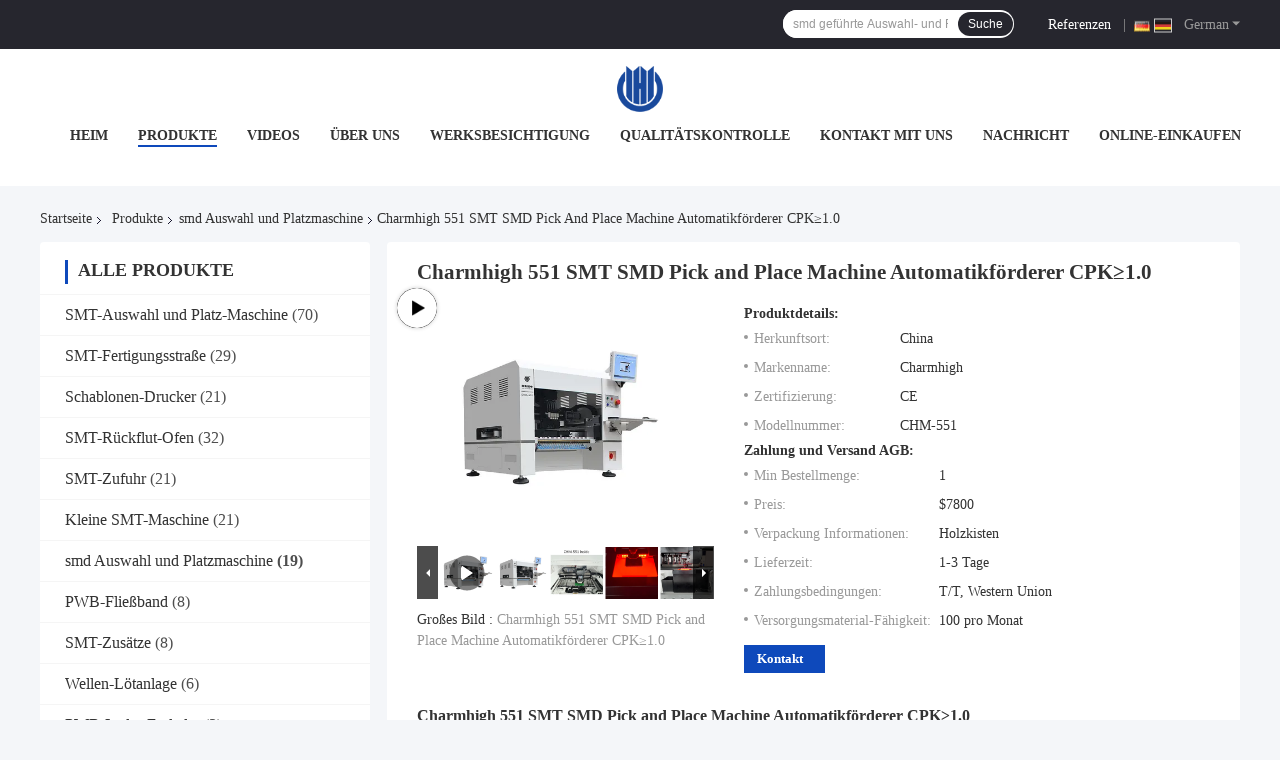

--- FILE ---
content_type: text/html
request_url: https://german.charmhigh-tech.com/sale-41016913-charmhigh-551-smt-smd-pick-and-place-machine-auto-conveyor-cpk-1-0.html
body_size: 42490
content:

<!DOCTYPE html>
<html lang="de">
<head>
	<meta charset="utf-8">
	<meta http-equiv="X-UA-Compatible" content="IE=edge">
	<meta name="viewport" content="width=device-width, initial-scale=1.0">
    <title>Charmhigh 551 SMT SMD Pick and Place Machine Automatikförderer CPK≥1.0</title>
	    <meta name="keywords" content="Windows-SMD-Pick-and-Place-Maschine, Automatische Fördermaschine SMD-Pick-and-Place-Maschine, Automatische Fördermaschine SMT Pick and Place-Maschine, smd Auswahl und Platzmaschine" />
            <meta name="description" content="Hohe Qualität Charmhigh 551 SMT SMD Pick and Place Machine Automatikförderer CPK≥1.0 aus China, Der führende chinesische Produktmarkt Windows-SMD-Pick-and-Place-Maschine produkt, mit strenger Qualitätskontrolle Automatische Fördermaschine SMD-Pick-and-Place-Maschine usines, hohe Qualität produzieren Automatische Fördermaschine SMT Pick and Place-Maschine produits." />
    				<link rel='preload'
					  href=/photo/charmhigh-tech/sitetpl/style/common.css?ver=1752546618 as='style'><link type='text/css' rel='stylesheet'
					  href=/photo/charmhigh-tech/sitetpl/style/common.css?ver=1752546618 media='all'><meta property="og:title" content="Charmhigh 551 SMT SMD Pick and Place Machine Automatikförderer CPK≥1.0" />
<meta property="og:description" content="Hohe Qualität Charmhigh 551 SMT SMD Pick and Place Machine Automatikförderer CPK≥1.0 aus China, Der führende chinesische Produktmarkt Windows-SMD-Pick-and-Place-Maschine produkt, mit strenger Qualitätskontrolle Automatische Fördermaschine SMD-Pick-and-Place-Maschine usines, hohe Qualität produzieren Automatische Fördermaschine SMT Pick and Place-Maschine produits." />
<meta property="og:type" content="product" />
<meta property="og:availability" content="instock" />
<meta property="og:site_name" content="CHARMHIGH  TECHNOLOGY  LIMITED" />
<meta property="og:url" content="https://german.charmhigh-tech.com/sale-41016913-charmhigh-551-smt-smd-pick-and-place-machine-auto-conveyor-cpk-1-0.html" />
<meta property="og:image" content="https://german.charmhigh-tech.com/photo/ps159884846-charmhigh_551_smt_smd_pick_and_place_machine_auto_conveyor_cpk_1_0.jpg" />
<link rel="canonical" href="https://german.charmhigh-tech.com/sale-41016913-charmhigh-551-smt-smd-pick-and-place-machine-auto-conveyor-cpk-1-0.html" />
<link rel="alternate" href="https://m.german.charmhigh-tech.com/sale-41016913-charmhigh-551-smt-smd-pick-and-place-machine-auto-conveyor-cpk-1-0.html" media="only screen and (max-width: 640px)" />
<link rel="stylesheet" type="text/css" href="/js/guidefirstcommon.css" />
<style type="text/css">
/*<![CDATA[*/
.consent__cookie {position: fixed;top: 0;left: 0;width: 100%;height: 0%;z-index: 100000;}.consent__cookie_bg {position: fixed;top: 0;left: 0;width: 100%;height: 100%;background: #000;opacity: .6;display: none }.consent__cookie_rel {position: fixed;bottom:0;left: 0;width: 100%;background: #fff;display: -webkit-box;display: -ms-flexbox;display: flex;flex-wrap: wrap;padding: 24px 80px;-webkit-box-sizing: border-box;box-sizing: border-box;-webkit-box-pack: justify;-ms-flex-pack: justify;justify-content: space-between;-webkit-transition: all ease-in-out .3s;transition: all ease-in-out .3s }.consent__close {position: absolute;top: 20px;right: 20px;cursor: pointer }.consent__close svg {fill: #777 }.consent__close:hover svg {fill: #000 }.consent__cookie_box {flex: 1;word-break: break-word;}.consent__warm {color: #777;font-size: 16px;margin-bottom: 12px;line-height: 19px }.consent__title {color: #333;font-size: 20px;font-weight: 600;margin-bottom: 12px;line-height: 23px }.consent__itxt {color: #333;font-size: 14px;margin-bottom: 12px;display: -webkit-box;display: -ms-flexbox;display: flex;-webkit-box-align: center;-ms-flex-align: center;align-items: center }.consent__itxt i {display: -webkit-inline-box;display: -ms-inline-flexbox;display: inline-flex;width: 28px;height: 28px;border-radius: 50%;background: #e0f9e9;margin-right: 8px;-webkit-box-align: center;-ms-flex-align: center;align-items: center;-webkit-box-pack: center;-ms-flex-pack: center;justify-content: center }.consent__itxt svg {fill: #3ca860 }.consent__txt {color: #a6a6a6;font-size: 14px;margin-bottom: 8px;line-height: 17px }.consent__btns {display: -webkit-box;display: -ms-flexbox;display: flex;-webkit-box-orient: vertical;-webkit-box-direction: normal;-ms-flex-direction: column;flex-direction: column;-webkit-box-pack: center;-ms-flex-pack: center;justify-content: center;flex-shrink: 0;}.consent__btn {width: 280px;height: 40px;line-height: 40px;text-align: center;background: #3ca860;color: #fff;border-radius: 4px;margin: 8px 0;-webkit-box-sizing: border-box;box-sizing: border-box;cursor: pointer;font-size:14px}.consent__btn:hover {background: #00823b }.consent__btn.empty {color: #3ca860;border: 1px solid #3ca860;background: #fff }.consent__btn.empty:hover {background: #3ca860;color: #fff }.open .consent__cookie_bg {display: block }.open .consent__cookie_rel {bottom: 0 }@media (max-width: 760px) {.consent__btns {width: 100%;align-items: center;}.consent__cookie_rel {padding: 20px 24px }}.consent__cookie.open {display: block;}.consent__cookie {display: none;}
/*]]>*/
</style>
<style type="text/css">
/*<![CDATA[*/
@media only screen and (max-width:640px){.contact_now_dialog .content-wrap .desc{background-image:url(/images/cta_images/bg_s.png) !important}}.contact_now_dialog .content-wrap .content-wrap_header .cta-close{background-image:url(/images/cta_images/sprite.png) !important}.contact_now_dialog .content-wrap .desc{background-image:url(/images/cta_images/bg_l.png) !important}.contact_now_dialog .content-wrap .cta-btn i{background-image:url(/images/cta_images/sprite.png) !important}.contact_now_dialog .content-wrap .head-tip img{content:url(/images/cta_images/cta_contact_now.png) !important}.cusim{background-image:url(/images/imicon/im.svg) !important}.cuswa{background-image:url(/images/imicon/wa.png) !important}.cusall{background-image:url(/images/imicon/allchat.svg) !important}
/*]]>*/
</style>
<script type="text/javascript" src="/js/guidefirstcommon.js"></script>
<script type="text/javascript">
/*<![CDATA[*/
window.isvideotpl = 0;window.detailurl = '';
var colorUrl = '';var isShowGuide = 2;var showGuideColor = 0;var im_appid = 10003;var im_msg="Good day, what product are you looking for?";

var cta_cid = 7824;var use_defaulProductInfo = 1;var cta_pid = 41016913;var test_company = 0;var webim_domain = '';var company_type = 0;var cta_equipment = 'pc'; var setcookie = 'setwebimCookie(13519,41016913,0)'; var whatsapplink = "https://wa.me/8613510675756?text=Hi%2C+I%27m+interested+in+Charmhigh+551+SMT+SMD+Pick+and+Place+Machine+Automatikf%C3%B6rderer+CPK%E2%89%A51.0."; function insertMeta(){var str = '<meta name="mobile-web-app-capable" content="yes" /><meta name="viewport" content="width=device-width, initial-scale=1.0" />';document.head.insertAdjacentHTML('beforeend',str);} var element = document.querySelector('a.footer_webim_a[href="/webim/webim_tab.html"]');if (element) {element.parentNode.removeChild(element);}

var colorUrl = '';
var aisearch = 0;
var selfUrl = '';
window.playerReportUrl='/vod/view_count/report';
var query_string = ["Products","Detail"];
var g_tp = '';
var customtplcolor = 99721;
var str_chat = 'Gespräch';
				var str_call_now = 'Ruf jetzt an.';
var str_chat_now = 'Wir reden jetzt.';
var str_contact1 = 'Beste Preis erhalten';var str_chat_lang='german';var str_contact2 = 'Erhalten Sie Preis';var str_contact2 = 'Der beste Preis';var str_contact = 'Kontakt';
window.predomainsub = "";
/*]]>*/
</script>
</head>
<body>
<img src="/logo.gif" style="display:none" alt="logo"/>
<a style="display: none!important;" title="CHARMHIGH  TECHNOLOGY  LIMITED" class="float-inquiry" href="/contactnow.html" onclick='setinquiryCookie("{\"showproduct\":1,\"pid\":\"41016913\",\"name\":\"Charmhigh 551 SMT SMD Pick and Place Machine Automatikf\\u00f6rderer CPK\\u22651.0\",\"source_url\":\"\\/sale-41016913-charmhigh-551-smt-smd-pick-and-place-machine-auto-conveyor-cpk-1-0.html\",\"picurl\":\"\\/photo\\/pd159884846-charmhigh_551_smt_smd_pick_and_place_machine_auto_conveyor_cpk_1_0.jpg\",\"propertyDetail\":[[\"maximale PWB-Gr\\u00f6\\u00dfe\",\"350mm (L) x270mm (W) (Standard); 600mm (L) x350mm (W) (optional)\"],[\"Zufuhr\",\"Zufuhren 50pcs Yamaha (pneumatische u. elektrische Zufuhr)\"],[\"Betriebssystem\",\"Windows (kommt mit PC- und Tastaturmaus)\"],[\"Fiducial Kalibrierung\",\"Auto kalibrieren Kennzeichenpunkt\"]],\"company_name\":null,\"picurl_c\":\"\\/photo\\/pc159884846-charmhigh_551_smt_smd_pick_and_place_machine_auto_conveyor_cpk_1_0.jpg\",\"price\":\"$7800\",\"username\":\"Charmhigh\",\"viewTime\":\"Letzter Login : 9 Stunden 39 minuts vor\",\"subject\":\"Bitte senden Sie mir ein Angebot \\u00fcber Ihre Charmhigh 551 SMT SMD Pick and Place Machine Automatikf\\u00f6rderer CPK\\u22651.0\",\"countrycode\":\"LV\"}");'></a>
<script>
var originProductInfo = '';
var originProductInfo = {"showproduct":1,"pid":"41016913","name":"Charmhigh 551 SMT SMD Pick and Place Machine Automatikf\u00f6rderer CPK\u22651.0","source_url":"\/sale-41016913-charmhigh-551-smt-smd-pick-and-place-machine-auto-conveyor-cpk-1-0.html","picurl":"\/photo\/pd159884846-charmhigh_551_smt_smd_pick_and_place_machine_auto_conveyor_cpk_1_0.jpg","propertyDetail":[["maximale PWB-Gr\u00f6\u00dfe","350mm (L) x270mm (W) (Standard); 600mm (L) x350mm (W) (optional)"],["Zufuhr","Zufuhren 50pcs Yamaha (pneumatische u. elektrische Zufuhr)"],["Betriebssystem","Windows (kommt mit PC- und Tastaturmaus)"],["Fiducial Kalibrierung","Auto kalibrieren Kennzeichenpunkt"]],"company_name":null,"picurl_c":"\/photo\/pc159884846-charmhigh_551_smt_smd_pick_and_place_machine_auto_conveyor_cpk_1_0.jpg","price":"$7800","username":"Charmhigh","viewTime":"Letzter Login : 8 Stunden 39 minuts vor","subject":"Bitte senden Sie mir weitere Informationen \u00fcber Ihre Charmhigh 551 SMT SMD Pick and Place Machine Automatikf\u00f6rderer CPK\u22651.0","countrycode":"LV"};
var save_url = "/contactsave.html";
var update_url = "/updateinquiry.html";
var productInfo = {};
var defaulProductInfo = {};
var myDate = new Date();
var curDate = myDate.getFullYear()+'-'+(parseInt(myDate.getMonth())+1)+'-'+myDate.getDate();
var message = '';
var default_pop = 1;
var leaveMessageDialog = document.getElementsByClassName('leave-message-dialog')[0]; // 获取弹层
var _$$ = function (dom) {
    return document.querySelectorAll(dom);
};
resInfo = originProductInfo;
resInfo['name'] = resInfo['name'] || '';
defaulProductInfo.pid = resInfo['pid'];
defaulProductInfo.productName = resInfo['name'] ?? '';
defaulProductInfo.productInfo = resInfo['propertyDetail'];
defaulProductInfo.productImg = resInfo['picurl_c'];
defaulProductInfo.subject = resInfo['subject'] ?? '';
defaulProductInfo.productImgAlt = resInfo['name'] ?? '';
var inquirypopup_tmp = 1;
var message = 'Sehr geehrter,'+'\r\n'+"Ich bin daran interessiert"+' '+trim(resInfo['name'])+", Könnten Sie mir weitere Details wie Typ, Größe, MOQ, Material usw. senden?"+'\r\n'+"Vielen Dank!"+'\r\n'+"Auf deine Antwort wartend.";
var message_1 = 'Sehr geehrter,'+'\r\n'+"Ich bin daran interessiert"+' '+trim(resInfo['name'])+", Könnten Sie mir weitere Details wie Typ, Größe, MOQ, Material usw. senden?"+'\r\n'+"Vielen Dank!"+'\r\n'+"Auf deine Antwort wartend.";
var message_2 = 'Hallo,'+'\r\n'+"ich suche nach"+' '+trim(resInfo['name'])+", Bitte senden Sie mir den Preis, die Spezifikation und das Bild."+'\r\n'+"Ihre schnelle Antwort wird sehr geschätzt."+'\r\n'+"Fühlen Sie sich frei, mich für weitere Informationen zu kontaktieren."+'\r\n'+"Danke vielmals.";
var message_3 = 'Hallo,'+'\r\n'+trim(resInfo['name'])+' '+"erfüllt meine Erwartungen."+'\r\n'+"Bitte geben Sie mir den besten Preis und einige andere Produktinformationen."+'\r\n'+"Fühlen Sie sich frei, mich per E-Mail zu kontaktieren."+'\r\n'+"Danke vielmals.";

var message_4 = 'Sehr geehrter,'+'\r\n'+"Was ist der FOB-Preis auf Ihrem"+' '+trim(resInfo['name'])+'?'+'\r\n'+"Welches ist der nächste Portname?"+'\r\n'+"Bitte antworten Sie mir so schnell wie möglich. Es ist besser, weitere Informationen zu teilen."+'\r\n'+"Grüße!";
var message_5 = 'Hallo,'+'\r\n'+"Ich interessiere mich sehr für Ihre"+' '+trim(resInfo['name'])+'.'+'\r\n'+"Bitte senden Sie mir Ihre Produktdetails."+'\r\n'+"Ich freue mich auf Ihre schnelle Antwort."+'\r\n'+"Fühlen Sie sich frei, mich per Mail zu kontaktieren."+'\r\n'+"Grüße!";

var message_6 = 'Sehr geehrter,'+'\r\n'+"Bitte geben Sie uns Informationen über Ihre"+' '+trim(resInfo['name'])+", wie Typ, Größe, Material und natürlich der beste Preis."+'\r\n'+"Ich freue mich auf Ihre schnelle Antwort."+'\r\n'+"Danke!";
var message_7 = 'Sehr geehrter,'+'\r\n'+"Können Sie liefern"+' '+trim(resInfo['name'])+" für uns?"+'\r\n'+"Zuerst wollen wir eine Preisliste und einige Produktdetails."+'\r\n'+"Ich hoffe, so schnell wie möglich eine Antwort zu erhalten und freue mich auf die Zusammenarbeit."+'\r\n'+"Vielen Dank.";
var message_8 = 'Hallo,'+'\r\n'+"ich suche nach"+' '+trim(resInfo['name'])+", Bitte geben Sie mir detailliertere Produktinformationen."+'\r\n'+"Ich freue mich auf Ihre Antwort."+'\r\n'+"Danke!";
var message_9 = 'Hallo,'+'\r\n'+"Ihre"+' '+trim(resInfo['name'])+" erfüllt meine Anforderungen sehr gut."+'\r\n'+"Bitte senden Sie mir den Preis, die Spezifikation und ein ähnliches Modell sind in Ordnung."+'\r\n'+"Fühlen Sie sich frei, mit mir zu chatten."+'\r\n'+"Vielen Dank!";
var message_10 = 'Sehr geehrter,'+'\r\n'+"Ich möchte mehr über die Details und das Zitat von erfahren"+' '+trim(resInfo['name'])+'.'+'\r\n'+"Fühlen Sie sich frei, mich zu kontaktieren."+'\r\n'+"Grüße!";

var r = getRandom(1,10);

defaulProductInfo.message = eval("message_"+r);
    defaulProductInfo.message = eval("message_"+r);
        var mytAjax = {

    post: function(url, data, fn) {
        var xhr = new XMLHttpRequest();
        xhr.open("POST", url, true);
        xhr.setRequestHeader("Content-Type", "application/x-www-form-urlencoded;charset=UTF-8");
        xhr.setRequestHeader("X-Requested-With", "XMLHttpRequest");
        xhr.setRequestHeader('Content-Type','text/plain;charset=UTF-8');
        xhr.onreadystatechange = function() {
            if(xhr.readyState == 4 && (xhr.status == 200 || xhr.status == 304)) {
                fn.call(this, xhr.responseText);
            }
        };
        xhr.send(data);
    },

    postform: function(url, data, fn) {
        var xhr = new XMLHttpRequest();
        xhr.open("POST", url, true);
        xhr.setRequestHeader("X-Requested-With", "XMLHttpRequest");
        xhr.onreadystatechange = function() {
            if(xhr.readyState == 4 && (xhr.status == 200 || xhr.status == 304)) {
                fn.call(this, xhr.responseText);
            }
        };
        xhr.send(data);
    }
};
/*window.onload = function(){
    leaveMessageDialog = document.getElementsByClassName('leave-message-dialog')[0];
    if (window.localStorage.recordDialogStatus=='undefined' || (window.localStorage.recordDialogStatus!='undefined' && window.localStorage.recordDialogStatus != curDate)) {
        setTimeout(function(){
            if(parseInt(inquirypopup_tmp%10) == 1){
                creatDialog(defaulProductInfo, 1);
            }
        }, 6000);
    }
};*/
function trim(str)
{
    str = str.replace(/(^\s*)/g,"");
    return str.replace(/(\s*$)/g,"");
};
function getRandom(m,n){
    var num = Math.floor(Math.random()*(m - n) + n);
    return num;
};
function strBtn(param) {

    var starattextarea = document.getElementById("textareamessage").value.length;
    var email = document.getElementById("startEmail").value;

    var default_tip = document.querySelectorAll(".watermark_container").length;
    if (20 < starattextarea && starattextarea < 3000) {
        if(default_tip>0){
            document.getElementById("textareamessage1").parentNode.parentNode.nextElementSibling.style.display = "none";
        }else{
            document.getElementById("textareamessage1").parentNode.nextElementSibling.style.display = "none";
        }

    } else {
        if(default_tip>0){
            document.getElementById("textareamessage1").parentNode.parentNode.nextElementSibling.style.display = "block";
        }else{
            document.getElementById("textareamessage1").parentNode.nextElementSibling.style.display = "block";
        }

        return;
    }

    // var re = /^([a-zA-Z0-9_-])+@([a-zA-Z0-9_-])+\.([a-zA-Z0-9_-])+/i;/*邮箱不区分大小写*/
    var re = /^[a-zA-Z0-9][\w-]*(\.?[\w-]+)*@[a-zA-Z0-9-]+(\.[a-zA-Z0-9]+)+$/i;
    if (!re.test(email)) {
        document.getElementById("startEmail").nextElementSibling.style.display = "block";
        return;
    } else {
        document.getElementById("startEmail").nextElementSibling.style.display = "none";
    }

    var subject = document.getElementById("pop_subject").value;
    var pid = document.getElementById("pop_pid").value;
    var message = document.getElementById("textareamessage").value;
    var sender_email = document.getElementById("startEmail").value;
    var tel = '';
    if (document.getElementById("tel0") != undefined && document.getElementById("tel0") != '')
        tel = document.getElementById("tel0").value;
    var form_serialize = '&tel='+tel;

    form_serialize = form_serialize.replace(/\+/g, "%2B");
    mytAjax.post(save_url,"pid="+pid+"&subject="+subject+"&email="+sender_email+"&message="+(message)+form_serialize,function(res){
        var mes = JSON.parse(res);
        if(mes.status == 200){
            var iid = mes.iid;
            document.getElementById("pop_iid").value = iid;
            document.getElementById("pop_uuid").value = mes.uuid;

            if(typeof gtag_report_conversion === "function"){
                gtag_report_conversion();//执行统计js代码
            }
            if(typeof fbq === "function"){
                fbq('track','Purchase');//执行统计js代码
            }
        }
    });
    for (var index = 0; index < document.querySelectorAll(".dialog-content-pql").length; index++) {
        document.querySelectorAll(".dialog-content-pql")[index].style.display = "none";
    };
    $('#idphonepql').val(tel);
    document.getElementById("dialog-content-pql-id").style.display = "block";
    ;
};
function twoBtnOk(param) {

    var selectgender = document.getElementById("Mr").innerHTML;
    var iid = document.getElementById("pop_iid").value;
    var sendername = document.getElementById("idnamepql").value;
    var senderphone = document.getElementById("idphonepql").value;
    var sendercname = document.getElementById("idcompanypql").value;
    var uuid = document.getElementById("pop_uuid").value;
    var gender = 2;
    if(selectgender == 'Mr.') gender = 0;
    if(selectgender == 'Mrs.') gender = 1;
    var pid = document.getElementById("pop_pid").value;
    var form_serialize = '';

        form_serialize = form_serialize.replace(/\+/g, "%2B");

    mytAjax.post(update_url,"iid="+iid+"&gender="+gender+"&uuid="+uuid+"&name="+(sendername)+"&tel="+(senderphone)+"&company="+(sendercname)+form_serialize,function(res){});

    for (var index = 0; index < document.querySelectorAll(".dialog-content-pql").length; index++) {
        document.querySelectorAll(".dialog-content-pql")[index].style.display = "none";
    };
    document.getElementById("dialog-content-pql-ok").style.display = "block";

};
function toCheckMust(name) {
    $('#'+name+'error').hide();
}
function handClidk(param) {
    var starattextarea = document.getElementById("textareamessage1").value.length;
    var email = document.getElementById("startEmail1").value;
    var default_tip = document.querySelectorAll(".watermark_container").length;
    if (20 < starattextarea && starattextarea < 3000) {
        if(default_tip>0){
            document.getElementById("textareamessage1").parentNode.parentNode.nextElementSibling.style.display = "none";
        }else{
            document.getElementById("textareamessage1").parentNode.nextElementSibling.style.display = "none";
        }

    } else {
        if(default_tip>0){
            document.getElementById("textareamessage1").parentNode.parentNode.nextElementSibling.style.display = "block";
        }else{
            document.getElementById("textareamessage1").parentNode.nextElementSibling.style.display = "block";
        }

        return;
    }

    // var re = /^([a-zA-Z0-9_-])+@([a-zA-Z0-9_-])+\.([a-zA-Z0-9_-])+/i;
    var re = /^[a-zA-Z0-9][\w-]*(\.?[\w-]+)*@[a-zA-Z0-9-]+(\.[a-zA-Z0-9]+)+$/i;
    if (!re.test(email)) {
        document.getElementById("startEmail1").nextElementSibling.style.display = "block";
        return;
    } else {
        document.getElementById("startEmail1").nextElementSibling.style.display = "none";
    }

    var subject = document.getElementById("pop_subject").value;
    var pid = document.getElementById("pop_pid").value;
    var message = document.getElementById("textareamessage1").value;
    var sender_email = document.getElementById("startEmail1").value;
    var form_serialize = tel = '';
    if (document.getElementById("tel1") != undefined && document.getElementById("tel1") != '')
        tel = document.getElementById("tel1").value;
        mytAjax.post(save_url,"email="+sender_email+"&tel="+tel+"&pid="+pid+"&message="+message+"&subject="+subject+form_serialize,function(res){

        var mes = JSON.parse(res);
        if(mes.status == 200){
            var iid = mes.iid;
            document.getElementById("pop_iid").value = iid;
            document.getElementById("pop_uuid").value = mes.uuid;
            if(typeof gtag_report_conversion === "function"){
                gtag_report_conversion();//执行统计js代码
            }
        }

    });
    for (var index = 0; index < document.querySelectorAll(".dialog-content-pql").length; index++) {
        document.querySelectorAll(".dialog-content-pql")[index].style.display = "none";
    };
    $('#idphonepql').val(tel);
    document.getElementById("dialog-content-pql-id").style.display = "block";

};
window.addEventListener('load', function () {
    $('.checkbox-wrap label').each(function(){
        if($(this).find('input').prop('checked')){
            $(this).addClass('on')
        }else {
            $(this).removeClass('on')
        }
    })
    $(document).on('click', '.checkbox-wrap label' , function(ev){
        if (ev.target.tagName.toUpperCase() != 'INPUT') {
            $(this).toggleClass('on')
        }
    })
})

function hand_video(pdata) {
    data = JSON.parse(pdata);
    productInfo.productName = data.productName;
    productInfo.productInfo = data.productInfo;
    productInfo.productImg = data.productImg;
    productInfo.subject = data.subject;

    var message = 'Sehr geehrter,'+'\r\n'+"Ich bin daran interessiert"+' '+trim(data.productName)+", Könnten Sie mir weitere Details wie Typ, Größe, Menge, Material usw. senden?"+'\r\n'+"Vielen Dank!"+'\r\n'+"Auf deine Antwort wartend.";

    var message = 'Sehr geehrter,'+'\r\n'+"Ich bin daran interessiert"+' '+trim(data.productName)+", Könnten Sie mir weitere Details wie Typ, Größe, MOQ, Material usw. senden?"+'\r\n'+"Vielen Dank!"+'\r\n'+"Auf deine Antwort wartend.";
    var message_1 = 'Sehr geehrter,'+'\r\n'+"Ich bin daran interessiert"+' '+trim(data.productName)+", Könnten Sie mir weitere Details wie Typ, Größe, MOQ, Material usw. senden?"+'\r\n'+"Vielen Dank!"+'\r\n'+"Auf deine Antwort wartend.";
    var message_2 = 'Hallo,'+'\r\n'+"ich suche nach"+' '+trim(data.productName)+", Bitte senden Sie mir den Preis, die Spezifikation und das Bild."+'\r\n'+"Ihre schnelle Antwort wird sehr geschätzt."+'\r\n'+"Fühlen Sie sich frei, mich für weitere Informationen zu kontaktieren."+'\r\n'+"Danke vielmals.";
    var message_3 = 'Hallo,'+'\r\n'+trim(data.productName)+' '+"erfüllt meine Erwartungen."+'\r\n'+"Bitte geben Sie mir den besten Preis und einige andere Produktinformationen."+'\r\n'+"Fühlen Sie sich frei, mich per E-Mail zu kontaktieren."+'\r\n'+"Danke vielmals.";

    var message_4 = 'Sehr geehrter,'+'\r\n'+"Was ist der FOB-Preis auf Ihrem"+' '+trim(data.productName)+'?'+'\r\n'+"Welches ist der nächste Portname?"+'\r\n'+"Bitte antworten Sie mir so schnell wie möglich. Es ist besser, weitere Informationen zu teilen."+'\r\n'+"Grüße!";
    var message_5 = 'Hallo,'+'\r\n'+"Ich interessiere mich sehr für Ihre"+' '+trim(data.productName)+'.'+'\r\n'+"Bitte senden Sie mir Ihre Produktdetails."+'\r\n'+"Ich freue mich auf Ihre schnelle Antwort."+'\r\n'+"Fühlen Sie sich frei, mich per Mail zu kontaktieren."+'\r\n'+"Grüße!";

    var message_6 = 'Sehr geehrter,'+'\r\n'+"Bitte geben Sie uns Informationen über Ihre"+' '+trim(data.productName)+", wie Typ, Größe, Material und natürlich der beste Preis."+'\r\n'+"Ich freue mich auf Ihre schnelle Antwort."+'\r\n'+"Danke!";
    var message_7 = 'Sehr geehrter,'+'\r\n'+"Können Sie liefern"+' '+trim(data.productName)+" für uns?"+'\r\n'+"Zuerst wollen wir eine Preisliste und einige Produktdetails."+'\r\n'+"Ich hoffe, so schnell wie möglich eine Antwort zu erhalten und freue mich auf die Zusammenarbeit."+'\r\n'+"Vielen Dank.";
    var message_8 = 'Hallo,'+'\r\n'+"ich suche nach"+' '+trim(data.productName)+", Bitte geben Sie mir detailliertere Produktinformationen."+'\r\n'+"Ich freue mich auf Ihre Antwort."+'\r\n'+"Danke!";
    var message_9 = 'Hallo,'+'\r\n'+"Ihre"+' '+trim(data.productName)+" erfüllt meine Anforderungen sehr gut."+'\r\n'+"Bitte senden Sie mir den Preis, die Spezifikation und ein ähnliches Modell sind in Ordnung."+'\r\n'+"Fühlen Sie sich frei, mit mir zu chatten."+'\r\n'+"Vielen Dank!";
    var message_10 = 'Sehr geehrter,'+'\r\n'+"Ich möchte mehr über die Details und das Zitat von erfahren"+' '+trim(data.productName)+'.'+'\r\n'+"Fühlen Sie sich frei, mich zu kontaktieren."+'\r\n'+"Grüße!";

    var r = getRandom(1,10);

    productInfo.message = eval("message_"+r);
            if(parseInt(inquirypopup_tmp/10) == 1){
        productInfo.message = "";
    }
    productInfo.pid = data.pid;
    creatDialog(productInfo, 2);
};

function handDialog(pdata) {
    data = JSON.parse(pdata);
    productInfo.productName = data.productName;
    productInfo.productInfo = data.productInfo;
    productInfo.productImg = data.productImg;
    productInfo.subject = data.subject;

    var message = 'Sehr geehrter,'+'\r\n'+"Ich bin daran interessiert"+' '+trim(data.productName)+", Könnten Sie mir weitere Details wie Typ, Größe, Menge, Material usw. senden?"+'\r\n'+"Vielen Dank!"+'\r\n'+"Auf deine Antwort wartend.";

    var message = 'Sehr geehrter,'+'\r\n'+"Ich bin daran interessiert"+' '+trim(data.productName)+", Könnten Sie mir weitere Details wie Typ, Größe, MOQ, Material usw. senden?"+'\r\n'+"Vielen Dank!"+'\r\n'+"Auf deine Antwort wartend.";
    var message_1 = 'Sehr geehrter,'+'\r\n'+"Ich bin daran interessiert"+' '+trim(data.productName)+", Könnten Sie mir weitere Details wie Typ, Größe, MOQ, Material usw. senden?"+'\r\n'+"Vielen Dank!"+'\r\n'+"Auf deine Antwort wartend.";
    var message_2 = 'Hallo,'+'\r\n'+"ich suche nach"+' '+trim(data.productName)+", Bitte senden Sie mir den Preis, die Spezifikation und das Bild."+'\r\n'+"Ihre schnelle Antwort wird sehr geschätzt."+'\r\n'+"Fühlen Sie sich frei, mich für weitere Informationen zu kontaktieren."+'\r\n'+"Danke vielmals.";
    var message_3 = 'Hallo,'+'\r\n'+trim(data.productName)+' '+"erfüllt meine Erwartungen."+'\r\n'+"Bitte geben Sie mir den besten Preis und einige andere Produktinformationen."+'\r\n'+"Fühlen Sie sich frei, mich per E-Mail zu kontaktieren."+'\r\n'+"Danke vielmals.";

    var message_4 = 'Sehr geehrter,'+'\r\n'+"Was ist der FOB-Preis auf Ihrem"+' '+trim(data.productName)+'?'+'\r\n'+"Welches ist der nächste Portname?"+'\r\n'+"Bitte antworten Sie mir so schnell wie möglich. Es ist besser, weitere Informationen zu teilen."+'\r\n'+"Grüße!";
    var message_5 = 'Hallo,'+'\r\n'+"Ich interessiere mich sehr für Ihre"+' '+trim(data.productName)+'.'+'\r\n'+"Bitte senden Sie mir Ihre Produktdetails."+'\r\n'+"Ich freue mich auf Ihre schnelle Antwort."+'\r\n'+"Fühlen Sie sich frei, mich per Mail zu kontaktieren."+'\r\n'+"Grüße!";

    var message_6 = 'Sehr geehrter,'+'\r\n'+"Bitte geben Sie uns Informationen über Ihre"+' '+trim(data.productName)+", wie Typ, Größe, Material und natürlich der beste Preis."+'\r\n'+"Ich freue mich auf Ihre schnelle Antwort."+'\r\n'+"Danke!";
    var message_7 = 'Sehr geehrter,'+'\r\n'+"Können Sie liefern"+' '+trim(data.productName)+" für uns?"+'\r\n'+"Zuerst wollen wir eine Preisliste und einige Produktdetails."+'\r\n'+"Ich hoffe, so schnell wie möglich eine Antwort zu erhalten und freue mich auf die Zusammenarbeit."+'\r\n'+"Vielen Dank.";
    var message_8 = 'Hallo,'+'\r\n'+"ich suche nach"+' '+trim(data.productName)+", Bitte geben Sie mir detailliertere Produktinformationen."+'\r\n'+"Ich freue mich auf Ihre Antwort."+'\r\n'+"Danke!";
    var message_9 = 'Hallo,'+'\r\n'+"Ihre"+' '+trim(data.productName)+" erfüllt meine Anforderungen sehr gut."+'\r\n'+"Bitte senden Sie mir den Preis, die Spezifikation und ein ähnliches Modell sind in Ordnung."+'\r\n'+"Fühlen Sie sich frei, mit mir zu chatten."+'\r\n'+"Vielen Dank!";
    var message_10 = 'Sehr geehrter,'+'\r\n'+"Ich möchte mehr über die Details und das Zitat von erfahren"+' '+trim(data.productName)+'.'+'\r\n'+"Fühlen Sie sich frei, mich zu kontaktieren."+'\r\n'+"Grüße!";

    var r = getRandom(1,10);
    productInfo.message = eval("message_"+r);
            if(parseInt(inquirypopup_tmp/10) == 1){
        productInfo.message = "";
    }
    productInfo.pid = data.pid;
    creatDialog(productInfo, 2);
};

function closepql(param) {

    leaveMessageDialog.style.display = 'none';
};

function closepql2(param) {

    for (var index = 0; index < document.querySelectorAll(".dialog-content-pql").length; index++) {
        document.querySelectorAll(".dialog-content-pql")[index].style.display = "none";
    };
    document.getElementById("dialog-content-pql-ok").style.display = "block";
};

function decodeHtmlEntities(str) {
    var tempElement = document.createElement('div');
    tempElement.innerHTML = str;
    return tempElement.textContent || tempElement.innerText || '';
}

function initProduct(productInfo,type){

    productInfo.productName = decodeHtmlEntities(productInfo.productName);
    productInfo.message = decodeHtmlEntities(productInfo.message);

    leaveMessageDialog = document.getElementsByClassName('leave-message-dialog')[0];
    leaveMessageDialog.style.display = "block";
    if(type == 3){
        var popinquiryemail = document.getElementById("popinquiryemail").value;
        _$$("#startEmail1")[0].value = popinquiryemail;
    }else{
        _$$("#startEmail1")[0].value = "";
    }
    _$$("#startEmail")[0].value = "";
    _$$("#idnamepql")[0].value = "";
    _$$("#idphonepql")[0].value = "";
    _$$("#idcompanypql")[0].value = "";

    _$$("#pop_pid")[0].value = productInfo.pid;
    _$$("#pop_subject")[0].value = productInfo.subject;
    
    if(parseInt(inquirypopup_tmp/10) == 1){
        productInfo.message = "";
    }

    _$$("#textareamessage1")[0].value = productInfo.message;
    _$$("#textareamessage")[0].value = productInfo.message;

    _$$("#dialog-content-pql-id .titlep")[0].innerHTML = productInfo.productName;
    _$$("#dialog-content-pql-id img")[0].setAttribute("src", productInfo.productImg);
    _$$("#dialog-content-pql-id img")[0].setAttribute("alt", productInfo.productImgAlt);

    _$$("#dialog-content-pql-id-hand img")[0].setAttribute("src", productInfo.productImg);
    _$$("#dialog-content-pql-id-hand img")[0].setAttribute("alt", productInfo.productImgAlt);
    _$$("#dialog-content-pql-id-hand .titlep")[0].innerHTML = productInfo.productName;

    if (productInfo.productInfo.length > 0) {
        var ul2, ul;
        ul = document.createElement("ul");
        for (var index = 0; index < productInfo.productInfo.length; index++) {
            var el = productInfo.productInfo[index];
            var li = document.createElement("li");
            var span1 = document.createElement("span");
            span1.innerHTML = el[0] + ":";
            var span2 = document.createElement("span");
            span2.innerHTML = el[1];
            li.appendChild(span1);
            li.appendChild(span2);
            ul.appendChild(li);

        }
        ul2 = ul.cloneNode(true);
        if (type === 1) {
            _$$("#dialog-content-pql-id .left")[0].replaceChild(ul, _$$("#dialog-content-pql-id .left ul")[0]);
        } else {
            _$$("#dialog-content-pql-id-hand .left")[0].replaceChild(ul2, _$$("#dialog-content-pql-id-hand .left ul")[0]);
            _$$("#dialog-content-pql-id .left")[0].replaceChild(ul, _$$("#dialog-content-pql-id .left ul")[0]);
        }
    };
    for (var index = 0; index < _$$("#dialog-content-pql-id .right ul li").length; index++) {
        _$$("#dialog-content-pql-id .right ul li")[index].addEventListener("click", function (params) {
            _$$("#dialog-content-pql-id .right #Mr")[0].innerHTML = this.innerHTML
        }, false)

    };

};
function closeInquiryCreateDialog() {
    document.getElementById("xuanpan_dialog_box_pql").style.display = "none";
};
function showInquiryCreateDialog() {
    document.getElementById("xuanpan_dialog_box_pql").style.display = "block";
};
function submitPopInquiry(){
    var message = document.getElementById("inquiry_message").value;
    var email = document.getElementById("inquiry_email").value;
    var subject = defaulProductInfo.subject;
    var pid = defaulProductInfo.pid;
    if (email === undefined) {
        showInquiryCreateDialog();
        document.getElementById("inquiry_email").style.border = "1px solid red";
        return false;
    };
    if (message === undefined) {
        showInquiryCreateDialog();
        document.getElementById("inquiry_message").style.border = "1px solid red";
        return false;
    };
    if (email.search(/^\w+((-\w+)|(\.\w+))*\@[A-Za-z0-9]+((\.|-)[A-Za-z0-9]+)*\.[A-Za-z0-9]+$/) == -1) {
        document.getElementById("inquiry_email").style.border= "1px solid red";
        showInquiryCreateDialog();
        return false;
    } else {
        document.getElementById("inquiry_email").style.border= "";
    };
    if (message.length < 20 || message.length >3000) {
        showInquiryCreateDialog();
        document.getElementById("inquiry_message").style.border = "1px solid red";
        return false;
    } else {
        document.getElementById("inquiry_message").style.border = "";
    };
    var tel = '';
    if (document.getElementById("tel") != undefined && document.getElementById("tel") != '')
        tel = document.getElementById("tel").value;

    mytAjax.post(save_url,"pid="+pid+"&subject="+subject+"&email="+email+"&message="+(message)+'&tel='+tel,function(res){
        var mes = JSON.parse(res);
        if(mes.status == 200){
            var iid = mes.iid;
            document.getElementById("pop_iid").value = iid;
            document.getElementById("pop_uuid").value = mes.uuid;

        }
    });
    initProduct(defaulProductInfo);
    for (var index = 0; index < document.querySelectorAll(".dialog-content-pql").length; index++) {
        document.querySelectorAll(".dialog-content-pql")[index].style.display = "none";
    };
    $('#idphonepql').val(tel);
    document.getElementById("dialog-content-pql-id").style.display = "block";

};

//带附件上传
function submitPopInquiryfile(email_id,message_id,check_sort,name_id,phone_id,company_id,attachments){

    if(typeof(check_sort) == 'undefined'){
        check_sort = 0;
    }
    var message = document.getElementById(message_id).value;
    var email = document.getElementById(email_id).value;
    var attachments = document.getElementById(attachments).value;
    if(typeof(name_id) !== 'undefined' && name_id != ""){
        var name  = document.getElementById(name_id).value;
    }
    if(typeof(phone_id) !== 'undefined' && phone_id != ""){
        var phone = document.getElementById(phone_id).value;
    }
    if(typeof(company_id) !== 'undefined' && company_id != ""){
        var company = document.getElementById(company_id).value;
    }
    var subject = defaulProductInfo.subject;
    var pid = defaulProductInfo.pid;

    if(check_sort == 0){
        if (email === undefined) {
            showInquiryCreateDialog();
            document.getElementById(email_id).style.border = "1px solid red";
            return false;
        };
        if (message === undefined) {
            showInquiryCreateDialog();
            document.getElementById(message_id).style.border = "1px solid red";
            return false;
        };

        if (email.search(/^\w+((-\w+)|(\.\w+))*\@[A-Za-z0-9]+((\.|-)[A-Za-z0-9]+)*\.[A-Za-z0-9]+$/) == -1) {
            document.getElementById(email_id).style.border= "1px solid red";
            showInquiryCreateDialog();
            return false;
        } else {
            document.getElementById(email_id).style.border= "";
        };
        if (message.length < 20 || message.length >3000) {
            showInquiryCreateDialog();
            document.getElementById(message_id).style.border = "1px solid red";
            return false;
        } else {
            document.getElementById(message_id).style.border = "";
        };
    }else{

        if (message === undefined) {
            showInquiryCreateDialog();
            document.getElementById(message_id).style.border = "1px solid red";
            return false;
        };

        if (email === undefined) {
            showInquiryCreateDialog();
            document.getElementById(email_id).style.border = "1px solid red";
            return false;
        };

        if (message.length < 20 || message.length >3000) {
            showInquiryCreateDialog();
            document.getElementById(message_id).style.border = "1px solid red";
            return false;
        } else {
            document.getElementById(message_id).style.border = "";
        };

        if (email.search(/^\w+((-\w+)|(\.\w+))*\@[A-Za-z0-9]+((\.|-)[A-Za-z0-9]+)*\.[A-Za-z0-9]+$/) == -1) {
            document.getElementById(email_id).style.border= "1px solid red";
            showInquiryCreateDialog();
            return false;
        } else {
            document.getElementById(email_id).style.border= "";
        };

    };

    mytAjax.post(save_url,"pid="+pid+"&subject="+subject+"&email="+email+"&message="+message+"&company="+company+"&attachments="+attachments,function(res){
        var mes = JSON.parse(res);
        if(mes.status == 200){
            var iid = mes.iid;
            document.getElementById("pop_iid").value = iid;
            document.getElementById("pop_uuid").value = mes.uuid;

            if(typeof gtag_report_conversion === "function"){
                gtag_report_conversion();//执行统计js代码
            }
            if(typeof fbq === "function"){
                fbq('track','Purchase');//执行统计js代码
            }
        }
    });
    initProduct(defaulProductInfo);

    if(name !== undefined && name != ""){
        _$$("#idnamepql")[0].value = name;
    }

    if(phone !== undefined && phone != ""){
        _$$("#idphonepql")[0].value = phone;
    }

    if(company !== undefined && company != ""){
        _$$("#idcompanypql")[0].value = company;
    }

    for (var index = 0; index < document.querySelectorAll(".dialog-content-pql").length; index++) {
        document.querySelectorAll(".dialog-content-pql")[index].style.display = "none";
    };
    document.getElementById("dialog-content-pql-id").style.display = "block";

};
function submitPopInquiryByParam(email_id,message_id,check_sort,name_id,phone_id,company_id){

    if(typeof(check_sort) == 'undefined'){
        check_sort = 0;
    }

    var senderphone = '';
    var message = document.getElementById(message_id).value;
    var email = document.getElementById(email_id).value;
    if(typeof(name_id) !== 'undefined' && name_id != ""){
        var name  = document.getElementById(name_id).value;
    }
    if(typeof(phone_id) !== 'undefined' && phone_id != ""){
        var phone = document.getElementById(phone_id).value;
        senderphone = phone;
    }
    if(typeof(company_id) !== 'undefined' && company_id != ""){
        var company = document.getElementById(company_id).value;
    }
    var subject = defaulProductInfo.subject;
    var pid = defaulProductInfo.pid;

    if(check_sort == 0){
        if (email === undefined) {
            showInquiryCreateDialog();
            document.getElementById(email_id).style.border = "1px solid red";
            return false;
        };
        if (message === undefined) {
            showInquiryCreateDialog();
            document.getElementById(message_id).style.border = "1px solid red";
            return false;
        };

        if (email.search(/^\w+((-\w+)|(\.\w+))*\@[A-Za-z0-9]+((\.|-)[A-Za-z0-9]+)*\.[A-Za-z0-9]+$/) == -1) {
            document.getElementById(email_id).style.border= "1px solid red";
            showInquiryCreateDialog();
            return false;
        } else {
            document.getElementById(email_id).style.border= "";
        };
        if (message.length < 20 || message.length >3000) {
            showInquiryCreateDialog();
            document.getElementById(message_id).style.border = "1px solid red";
            return false;
        } else {
            document.getElementById(message_id).style.border = "";
        };
    }else{

        if (message === undefined) {
            showInquiryCreateDialog();
            document.getElementById(message_id).style.border = "1px solid red";
            return false;
        };

        if (email === undefined) {
            showInquiryCreateDialog();
            document.getElementById(email_id).style.border = "1px solid red";
            return false;
        };

        if (message.length < 20 || message.length >3000) {
            showInquiryCreateDialog();
            document.getElementById(message_id).style.border = "1px solid red";
            return false;
        } else {
            document.getElementById(message_id).style.border = "";
        };

        if (email.search(/^\w+((-\w+)|(\.\w+))*\@[A-Za-z0-9]+((\.|-)[A-Za-z0-9]+)*\.[A-Za-z0-9]+$/) == -1) {
            document.getElementById(email_id).style.border= "1px solid red";
            showInquiryCreateDialog();
            return false;
        } else {
            document.getElementById(email_id).style.border= "";
        };

    };

    var productsku = "";
    if($("#product_sku").length > 0){
        productsku = $("#product_sku").html();
    }

    mytAjax.post(save_url,"tel="+senderphone+"&pid="+pid+"&subject="+subject+"&email="+email+"&message="+message+"&messagesku="+encodeURI(productsku),function(res){
        var mes = JSON.parse(res);
        if(mes.status == 200){
            var iid = mes.iid;
            document.getElementById("pop_iid").value = iid;
            document.getElementById("pop_uuid").value = mes.uuid;

            if(typeof gtag_report_conversion === "function"){
                gtag_report_conversion();//执行统计js代码
            }
            if(typeof fbq === "function"){
                fbq('track','Purchase');//执行统计js代码
            }
        }
    });
    initProduct(defaulProductInfo);

    if(name !== undefined && name != ""){
        _$$("#idnamepql")[0].value = name;
    }

    if(phone !== undefined && phone != ""){
        _$$("#idphonepql")[0].value = phone;
    }

    if(company !== undefined && company != ""){
        _$$("#idcompanypql")[0].value = company;
    }

    for (var index = 0; index < document.querySelectorAll(".dialog-content-pql").length; index++) {
        document.querySelectorAll(".dialog-content-pql")[index].style.display = "none";

    };
    document.getElementById("dialog-content-pql-id").style.display = "block";

};

function creat_videoDialog(productInfo, type) {

    if(type == 1){
        if(default_pop != 1){
            return false;
        }
        window.localStorage.recordDialogStatus = curDate;
    }else{
        default_pop = 0;
    }
    initProduct(productInfo, type);
    if (type === 1) {
        // 自动弹出
        for (var index = 0; index < document.querySelectorAll(".dialog-content-pql").length; index++) {

            document.querySelectorAll(".dialog-content-pql")[index].style.display = "none";
        };
        document.getElementById("dialog-content-pql").style.display = "block";
    } else {
        // 手动弹出
        for (var index = 0; index < document.querySelectorAll(".dialog-content-pql").length; index++) {
            document.querySelectorAll(".dialog-content-pql")[index].style.display = "none";
        };
        document.getElementById("dialog-content-pql-id-hand").style.display = "block";
    }
}

function creatDialog(productInfo, type) {

    if(type == 1){
        if(default_pop != 1){
            return false;
        }
        window.localStorage.recordDialogStatus = curDate;
    }else{
        default_pop = 0;
    }
    initProduct(productInfo, type);
    if (type === 1) {
        // 自动弹出
        for (var index = 0; index < document.querySelectorAll(".dialog-content-pql").length; index++) {

            document.querySelectorAll(".dialog-content-pql")[index].style.display = "none";
        };
        document.getElementById("dialog-content-pql").style.display = "block";
    } else {
        // 手动弹出
        for (var index = 0; index < document.querySelectorAll(".dialog-content-pql").length; index++) {
            document.querySelectorAll(".dialog-content-pql")[index].style.display = "none";
        };
        document.getElementById("dialog-content-pql-id-hand").style.display = "block";
    }
}

//带邮箱信息打开询盘框 emailtype=1表示带入邮箱
function openDialog(emailtype){
    var type = 2;//不带入邮箱，手动弹出
    if(emailtype == 1){
        var popinquiryemail = document.getElementById("popinquiryemail").value;
        // var re = /^([a-zA-Z0-9_-])+@([a-zA-Z0-9_-])+\.([a-zA-Z0-9_-])+/i;
        var re = /^[a-zA-Z0-9][\w-]*(\.?[\w-]+)*@[a-zA-Z0-9-]+(\.[a-zA-Z0-9]+)+$/i;
        if (!re.test(popinquiryemail)) {
            //前端提示样式;
            showInquiryCreateDialog();
            document.getElementById("popinquiryemail").style.border = "1px solid red";
            return false;
        } else {
            //前端提示样式;
        }
        var type = 3;
    }
    creatDialog(defaulProductInfo,type);
}

//上传附件
function inquiryUploadFile(){
    var fileObj = document.querySelector("#fileId").files[0];
    //构建表单数据
    var formData = new FormData();
    var filesize = fileObj.size;
    if(filesize > 10485760 || filesize == 0) {
        document.getElementById("filetips").style.display = "block";
        return false;
    }else {
        document.getElementById("filetips").style.display = "none";
    }
    formData.append('popinquiryfile', fileObj);
    document.getElementById("quotefileform").reset();
    var save_url = "/inquiryuploadfile.html";
    mytAjax.postform(save_url,formData,function(res){
        var mes = JSON.parse(res);
        if(mes.status == 200){
            document.getElementById("uploader-file-info").innerHTML = document.getElementById("uploader-file-info").innerHTML + "<span class=op>"+mes.attfile.name+"<a class=delatt id=att"+mes.attfile.id+" onclick=delatt("+mes.attfile.id+");>Delete</a></span>";
            var nowattachs = document.getElementById("attachments").value;
            if( nowattachs !== ""){
                var attachs = JSON.parse(nowattachs);
                attachs[mes.attfile.id] = mes.attfile;
            }else{
                var attachs = {};
                attachs[mes.attfile.id] = mes.attfile;
            }
            document.getElementById("attachments").value = JSON.stringify(attachs);
        }
    });
}
//附件删除
function delatt(attid)
{
    var nowattachs = document.getElementById("attachments").value;
    if( nowattachs !== ""){
        var attachs = JSON.parse(nowattachs);
        if(attachs[attid] == ""){
            return false;
        }
        var formData = new FormData();
        var delfile = attachs[attid]['filename'];
        var save_url = "/inquirydelfile.html";
        if(delfile != "") {
            formData.append('delfile', delfile);
            mytAjax.postform(save_url, formData, function (res) {
                if(res !== "") {
                    var mes = JSON.parse(res);
                    if (mes.status == 200) {
                        delete attachs[attid];
                        document.getElementById("attachments").value = JSON.stringify(attachs);
                        var s = document.getElementById("att"+attid);
                        s.parentNode.remove();
                    }
                }
            });
        }
    }else{
        return false;
    }
}

</script>
<div class="leave-message-dialog" style="display: none">
<style>
    .leave-message-dialog .close:before, .leave-message-dialog .close:after{
        content:initial;
    }
</style>
<div class="dialog-content-pql" id="dialog-content-pql" style="display: none">
    <span class="close" onclick="closepql()"><img src="/images/close.png" alt="close"></span>
    <div class="title">
        <p class="firstp-pql">Hinterlass eine Nachricht</p>
        <p class="lastp-pql">Wir rufen Sie bald zurück!</p>
    </div>
    <div class="form">
        <div class="textarea">
            <textarea style='font-family: robot;'  name="" id="textareamessage" cols="30" rows="10" style="margin-bottom:14px;width:100%"
                placeholder="Tragen Sie bitte Ihre Untersuchungsdetails ein."></textarea>
        </div>
        <p class="error-pql"> <span class="icon-pql"><img src="/images/error.png" alt="CHARMHIGH  TECHNOLOGY  LIMITED"></span> Ihre Nachricht muss zwischen 20 und 3.000 Zeichen enthalten!</p>
        <input id="startEmail" type="text" placeholder="Betreten Sie Ihre E-Mail" onkeydown="if(event.keyCode === 13){ strBtn();}">
        <p class="error-pql"><span class="icon-pql"><img src="/images/error.png" alt="CHARMHIGH  TECHNOLOGY  LIMITED"></span> Bitte überprüfen Sie Ihre E-Mail! </p>
                <div class="operations">
            <div class='btn' id="submitStart" type="submit" onclick="strBtn()">REICHEN SIE EIN</div>
        </div>
            </div>
</div>
<div class="dialog-content-pql dialog-content-pql-id" id="dialog-content-pql-id" style="display:none">
        <span class="close" onclick="closepql2()"><svg t="1648434466530" class="icon" viewBox="0 0 1024 1024" version="1.1" xmlns="http://www.w3.org/2000/svg" p-id="2198" width="16" height="16"><path d="M576 512l277.333333 277.333333-64 64-277.333333-277.333333L234.666667 853.333333 170.666667 789.333333l277.333333-277.333333L170.666667 234.666667 234.666667 170.666667l277.333333 277.333333L789.333333 170.666667 853.333333 234.666667 576 512z" fill="#444444" p-id="2199"></path></svg></span>
    <div class="left">
        <div class="img"><img></div>
        <p class="titlep"></p>
        <ul> </ul>
    </div>
    <div class="right">
                <p class="title">Mehr Informationen ermöglichen eine bessere Kommunikation.</p>
                <div style="position: relative;">
            <div class="mr"> <span id="Mr">Herr</span>
                <ul>
                    <li>Herr</li>
                    <li>Frau</li>
                </ul>
            </div>
            <input style="text-indent: 80px;" type="text" id="idnamepql" placeholder="Geben Sie Ihren Namen ein">
        </div>
        <input type="text"  id="idphonepql"  placeholder="Telefonnummer">
        <input type="text" id="idcompanypql"  placeholder="Firma" onkeydown="if(event.keyCode === 13){ twoBtnOk();}">
                <div class="btn form_new" id="twoBtnOk" onclick="twoBtnOk()">OK</div>
    </div>
</div>

<div class="dialog-content-pql dialog-content-pql-ok" id="dialog-content-pql-ok" style="display:none">
        <span class="close" onclick="closepql()"><svg t="1648434466530" class="icon" viewBox="0 0 1024 1024" version="1.1" xmlns="http://www.w3.org/2000/svg" p-id="2198" width="16" height="16"><path d="M576 512l277.333333 277.333333-64 64-277.333333-277.333333L234.666667 853.333333 170.666667 789.333333l277.333333-277.333333L170.666667 234.666667 234.666667 170.666667l277.333333 277.333333L789.333333 170.666667 853.333333 234.666667 576 512z" fill="#444444" p-id="2199"></path></svg></span>
    <div class="duihaook"></div>
        <p class="title">Erfolgreich eingereicht!</p>
        <p class="p1" style="text-align: center; font-size: 18px; margin-top: 14px;">Wir rufen Sie bald zurück!</p>
    <div class="btn" onclick="closepql()" id="endOk" style="margin: 0 auto;margin-top: 50px;">OK</div>
</div>
<div class="dialog-content-pql dialog-content-pql-id dialog-content-pql-id-hand" id="dialog-content-pql-id-hand"
    style="display:none">
     <input type="hidden" name="pop_pid" id="pop_pid" value="0">
     <input type="hidden" name="pop_subject" id="pop_subject" value="">
     <input type="hidden" name="pop_iid" id="pop_iid" value="0">
     <input type="hidden" name="pop_uuid" id="pop_uuid" value="0">
        <span class="close" onclick="closepql()"><svg t="1648434466530" class="icon" viewBox="0 0 1024 1024" version="1.1" xmlns="http://www.w3.org/2000/svg" p-id="2198" width="16" height="16"><path d="M576 512l277.333333 277.333333-64 64-277.333333-277.333333L234.666667 853.333333 170.666667 789.333333l277.333333-277.333333L170.666667 234.666667 234.666667 170.666667l277.333333 277.333333L789.333333 170.666667 853.333333 234.666667 576 512z" fill="#444444" p-id="2199"></path></svg></span>
    <div class="left">
        <div class="img"><img></div>
        <p class="titlep"></p>
        <ul> </ul>
    </div>
    <div class="right" style="float:right">
                <div class="title">
            <p class="firstp-pql">Hinterlass eine Nachricht</p>
            <p class="lastp-pql">Wir rufen Sie bald zurück!</p>
        </div>
                <div class="form">
            <div class="textarea">
                <textarea style='font-family: robot;' name="message" id="textareamessage1" cols="30" rows="10"
                    placeholder="Tragen Sie bitte Ihre Untersuchungsdetails ein."></textarea>
            </div>
            <p class="error-pql"> <span class="icon-pql"><img src="/images/error.png" alt="CHARMHIGH  TECHNOLOGY  LIMITED"></span> Ihre Nachricht muss zwischen 20 und 3.000 Zeichen enthalten!</p>

                            <input style="display:none" id="tel1" name="tel" type="text" oninput="value=value.replace(/[^0-9_+-]/g,'');" placeholder="Telefonnummer">
                        <input id='startEmail1' name='email' data-type='1' type='text'
                   placeholder="Betreten Sie Ihre E-Mail"
                   onkeydown='if(event.keyCode === 13){ handClidk();}'>
            
            <p class='error-pql'><span class='icon-pql'>
                    <img src="/images/error.png" alt="CHARMHIGH  TECHNOLOGY  LIMITED"></span> Bitte überprüfen Sie Ihre E-Mail!            </p>

            <div class="operations">
                <div class='btn' id="submitStart1" type="submit" onclick="handClidk()">REICHEN SIE EIN</div>
            </div>
        </div>
    </div>
</div>
</div>
<div id="xuanpan_dialog_box_pql" class="xuanpan_dialog_box_pql"
    style="display:none;background:rgba(0,0,0,.6);width:100%;height:100%;position: fixed;top:0;left:0;z-index: 999999;">
    <div class="box_pql"
      style="width:526px;height:206px;background:rgba(255,255,255,1);opacity:1;border-radius:4px;position: absolute;left: 50%;top: 50%;transform: translate(-50%,-50%);">
      <div onclick="closeInquiryCreateDialog()" class="close close_create_dialog"
        style="cursor: pointer;height:42px;width:40px;float:right;padding-top: 16px;"><span
          style="display: inline-block;width: 25px;height: 2px;background: rgb(114, 114, 114);transform: rotate(45deg); "><span
            style="display: block;width: 25px;height: 2px;background: rgb(114, 114, 114);transform: rotate(-90deg); "></span></span>
      </div>
      <div
        style="height: 72px; overflow: hidden; text-overflow: ellipsis; display:-webkit-box;-ebkit-line-clamp: 3;-ebkit-box-orient: vertical; margin-top: 58px; padding: 0 84px; font-size: 18px; color: rgba(51, 51, 51, 1); text-align: center; ">
        Bitte hinterlassen Sie Ihre richtige E-Mail-Adresse und detaillierte Anforderungen (20-3000 Zeichen).</div>
      <div onclick="closeInquiryCreateDialog()" class="close_create_dialog"
        style="width: 139px; height: 36px; background: rgba(253, 119, 34, 1); border-radius: 4px; margin: 16px auto; color: rgba(255, 255, 255, 1); font-size: 18px; line-height: 36px; text-align: center;">
        OK</div>
    </div>
</div>
<style>
.f_header_menu_pic_search_2 .select_language dt div:hover,
.f_header_menu_pic_search_2 .select_language dt a:hover
{
        color: #0f75bd;
    /* text-decoration: underline; */
    }
    .f_header_menu_pic_search_2 .select_language dt  div{
        color: #333;
    }
    .f_header_menu_pic_search_2 .select_language dt::before{
        background: none;
    }
    .f_header_menu_pic_search_2 .select_language dt{
        padding-left: 0px;
    }
    .f_header_menu_pic_search_2 .select_language dt.english::before, .f_header_menu_pic_search_2 .select_language_wrap .a.english::before{
            background-position: 0;
    }
    .f_header_menu_pic_search_2 .select_language dt{
        width: 120px;
    }
</style>
<div class="f_header_menu_pic_search_2">
    <div class="top_bg">
        <div class="top">
            <div class="phone">
                                <span id="hourZone" style="display:none"></span>
            </div>

            <!--language-->
                            <div class="top_language">
                    <div class="lan_wrap">
                        <ul class="user">
                            <li class="select_language_wrap">
                                                                <span class="selected">
                                <span id="tranimg"
                                   class="german a">
                                   <img src="[data-uri]"  style="width: 16px; height: 12px; margin-right: 8px; border: 1px solid #ccc;" alt="">
                                    German                                    <span class="arrow"></span>
                                </span>
                            </span>
                                <dl id="p_l" class="select_language">
                                                                            <dt class="english">
                                           <img src="[data-uri]"  style="width: 16px; height: 12px; margin-right: 8px; border: 1px solid #ccc;" alt="">
                                                                                    <a title="English" href="https://www.charmhigh-tech.com/sale-41016913-charmhigh-551-smt-smd-pick-and-place-machine-auto-conveyor-cpk-1-0.html">English</a>                                        </dt>
                                                                            <dt class="french">
                                           <img src="[data-uri]"  style="width: 16px; height: 12px; margin-right: 8px; border: 1px solid #ccc;" alt="">
                                                                                    <a title="Français" href="https://french.charmhigh-tech.com/sale-41016913-charmhigh-551-smt-smd-pick-and-place-machine-auto-conveyor-cpk-1-0.html">Français</a>                                        </dt>
                                                                            <dt class="german">
                                           <img src="[data-uri]"  style="width: 16px; height: 12px; margin-right: 8px; border: 1px solid #ccc;" alt="">
                                                                                    <a title="Deutsch" href="https://german.charmhigh-tech.com/sale-41016913-charmhigh-551-smt-smd-pick-and-place-machine-auto-conveyor-cpk-1-0.html">Deutsch</a>                                        </dt>
                                                                            <dt class="italian">
                                           <img src="[data-uri]"  style="width: 16px; height: 12px; margin-right: 8px; border: 1px solid #ccc;" alt="">
                                                                                    <a title="Italiano" href="https://italian.charmhigh-tech.com/sale-41016913-charmhigh-551-smt-smd-pick-and-place-machine-auto-conveyor-cpk-1-0.html">Italiano</a>                                        </dt>
                                                                            <dt class="russian">
                                           <img src="[data-uri]"  style="width: 16px; height: 12px; margin-right: 8px; border: 1px solid #ccc;" alt="">
                                                                                    <a title="Русский" href="https://russian.charmhigh-tech.com/sale-41016913-charmhigh-551-smt-smd-pick-and-place-machine-auto-conveyor-cpk-1-0.html">Русский</a>                                        </dt>
                                                                            <dt class="spanish">
                                           <img src="[data-uri]"  style="width: 16px; height: 12px; margin-right: 8px; border: 1px solid #ccc;" alt="">
                                                                                    <a title="Español" href="https://spanish.charmhigh-tech.com/sale-41016913-charmhigh-551-smt-smd-pick-and-place-machine-auto-conveyor-cpk-1-0.html">Español</a>                                        </dt>
                                                                            <dt class="portuguese">
                                           <img src="[data-uri]"  style="width: 16px; height: 12px; margin-right: 8px; border: 1px solid #ccc;" alt="">
                                                                                    <a title="Português" href="https://portuguese.charmhigh-tech.com/sale-41016913-charmhigh-551-smt-smd-pick-and-place-machine-auto-conveyor-cpk-1-0.html">Português</a>                                        </dt>
                                                                            <dt class="dutch">
                                           <img src="[data-uri]"  style="width: 16px; height: 12px; margin-right: 8px; border: 1px solid #ccc;" alt="">
                                                                                    <a title="Nederlandse" href="https://dutch.charmhigh-tech.com/sale-41016913-charmhigh-551-smt-smd-pick-and-place-machine-auto-conveyor-cpk-1-0.html">Nederlandse</a>                                        </dt>
                                                                            <dt class="greek">
                                           <img src="[data-uri]"  style="width: 16px; height: 12px; margin-right: 8px; border: 1px solid #ccc;" alt="">
                                                                                    <a title="ελληνικά" href="https://greek.charmhigh-tech.com/sale-41016913-charmhigh-551-smt-smd-pick-and-place-machine-auto-conveyor-cpk-1-0.html">ελληνικά</a>                                        </dt>
                                                                            <dt class="japanese">
                                           <img src="[data-uri]"  style="width: 16px; height: 12px; margin-right: 8px; border: 1px solid #ccc;" alt="">
                                                                                    <a title="日本語" href="https://japanese.charmhigh-tech.com/sale-41016913-charmhigh-551-smt-smd-pick-and-place-machine-auto-conveyor-cpk-1-0.html">日本語</a>                                        </dt>
                                                                            <dt class="korean">
                                           <img src="[data-uri]"  style="width: 16px; height: 12px; margin-right: 8px; border: 1px solid #ccc;" alt="">
                                                                                    <a title="한국" href="https://korean.charmhigh-tech.com/sale-41016913-charmhigh-551-smt-smd-pick-and-place-machine-auto-conveyor-cpk-1-0.html">한국</a>                                        </dt>
                                                                            <dt class="arabic">
                                           <img src="[data-uri]"  style="width: 16px; height: 12px; margin-right: 8px; border: 1px solid #ccc;" alt="">
                                                                                    <a title="العربية" href="https://arabic.charmhigh-tech.com/sale-41016913-charmhigh-551-smt-smd-pick-and-place-machine-auto-conveyor-cpk-1-0.html">العربية</a>                                        </dt>
                                                                            <dt class="hindi">
                                           <img src="[data-uri]"  style="width: 16px; height: 12px; margin-right: 8px; border: 1px solid #ccc;" alt="">
                                                                                    <a title="हिन्दी" href="https://hindi.charmhigh-tech.com/sale-41016913-charmhigh-551-smt-smd-pick-and-place-machine-auto-conveyor-cpk-1-0.html">हिन्दी</a>                                        </dt>
                                                                            <dt class="turkish">
                                           <img src="[data-uri]"  style="width: 16px; height: 12px; margin-right: 8px; border: 1px solid #ccc;" alt="">
                                                                                    <a title="Türkçe" href="https://turkish.charmhigh-tech.com/sale-41016913-charmhigh-551-smt-smd-pick-and-place-machine-auto-conveyor-cpk-1-0.html">Türkçe</a>                                        </dt>
                                                                            <dt class="indonesian">
                                           <img src="[data-uri]"  style="width: 16px; height: 12px; margin-right: 8px; border: 1px solid #ccc;" alt="">
                                                                                    <a title="Indonesia" href="https://indonesian.charmhigh-tech.com/sale-41016913-charmhigh-551-smt-smd-pick-and-place-machine-auto-conveyor-cpk-1-0.html">Indonesia</a>                                        </dt>
                                                                            <dt class="vietnamese">
                                           <img src="[data-uri]"  style="width: 16px; height: 12px; margin-right: 8px; border: 1px solid #ccc;" alt="">
                                                                                    <a title="Tiếng Việt" href="https://vietnamese.charmhigh-tech.com/sale-41016913-charmhigh-551-smt-smd-pick-and-place-machine-auto-conveyor-cpk-1-0.html">Tiếng Việt</a>                                        </dt>
                                                                            <dt class="thai">
                                           <img src="[data-uri]"  style="width: 16px; height: 12px; margin-right: 8px; border: 1px solid #ccc;" alt="">
                                                                                    <a title="ไทย" href="https://thai.charmhigh-tech.com/sale-41016913-charmhigh-551-smt-smd-pick-and-place-machine-auto-conveyor-cpk-1-0.html">ไทย</a>                                        </dt>
                                                                            <dt class="bengali">
                                           <img src="[data-uri]"  style="width: 16px; height: 12px; margin-right: 8px; border: 1px solid #ccc;" alt="">
                                                                                    <a title="বাংলা" href="https://bengali.charmhigh-tech.com/sale-41016913-charmhigh-551-smt-smd-pick-and-place-machine-auto-conveyor-cpk-1-0.html">বাংলা</a>                                        </dt>
                                                                            <dt class="persian">
                                           <img src="[data-uri]"  style="width: 16px; height: 12px; margin-right: 8px; border: 1px solid #ccc;" alt="">
                                                                                    <a title="فارسی" href="https://persian.charmhigh-tech.com/sale-41016913-charmhigh-551-smt-smd-pick-and-place-machine-auto-conveyor-cpk-1-0.html">فارسی</a>                                        </dt>
                                                                            <dt class="polish">
                                           <img src="[data-uri]"  style="width: 16px; height: 12px; margin-right: 8px; border: 1px solid #ccc;" alt="">
                                                                                    <a title="Polski" href="https://polish.charmhigh-tech.com/sale-41016913-charmhigh-551-smt-smd-pick-and-place-machine-auto-conveyor-cpk-1-0.html">Polski</a>                                        </dt>
                                                                    </dl>
                            </li>
                        </ul>
                        <div class="clearfix"></div>
                    </div>
                </div>
                        <!--inquiry-->
            <div class="top_link"><a target="_blank" rel="nofollow" title="Zitat" href="/contactnow.html">Referenzen</a>                |
            </div>

            <div class="header-search">
                <form action="" method=""  onsubmit="return requestWidget(this,'');">
                    <input autocomplete="off" disableautocomplete="" type="text" name="keyword"
                           id = "f_header_menu_pic_search_2_input"
                           value=""
                           placeholder = "Was Sie suchend sind"
                        >

                    <button type="submit">Suche</button>
                </form>
            </div>
            <div class="clearfix"></div>
        </div>
    </div>


    <!--菜单-->
    <div class="menu_bor">
        <div class="menu">
            <div class="logo"><a title="CHARMHIGH  TECHNOLOGY  LIMITED" href="//german.charmhigh-tech.com"><img onerror="$(this).parent().hide();" src="/logo.gif" alt="CHARMHIGH  TECHNOLOGY  LIMITED" /></a></div>
            <ul class="menu_list">
                                <li id="headHome" >
                <a target="_self" title="" href="/">Heim</a>                </li>
                                <li id="productLi" class="nav">
                <a target="_self" title="" href="/products.html">Produkte</a>                </li>
                                <li id="videoLi" >
                <a target="_self" title="" href="/video.html">Videos</a>                </li>
                                <li id="headAboutUs" >
                <a target="_self" title="" href="/aboutus.html">Über uns</a>                </li>
                                <li id="headFactorytour" >
                <a target="_self" title="" href="/factory.html">Werksbesichtigung</a>                </li>
                                <li id="headQualityControl" >
                <a target="_self" title="" href="/quality.html">Qualitätskontrolle</a>                </li>
                                <li id="headContactUs" >
                <a target="_self" title="" href="/contactus.html">Kontakt mit uns</a>                </li>
                                <li id="headNewsList" >
                <a target="_self" title="" href="/news.html">Nachricht</a>                </li>
                                                    <li>
                        <a href="http://www.charmhigh-smt.com/" target="_blank"
                           rel="nofollow">
                            Online-Einkaufen                        </a>
                    </li>
                                                <div class="clearfix"></div>
            </ul>
        </div>
    </div>

</div>

<!--tag word-->

<script>
        var arr = ["smd gef\u00fchrte Auswahl- und Platzmaschine","Benchtop w\u00e4hlen aus und setzen Maschine","smd Platzierungsmaschine"];
    var index = Math.floor((Math.random()*arr.length));
    document.getElementById("f_header_menu_pic_search_2_input").setAttribute("placeholder",arr[index]);
    </script>


    <script>
        var show_f_header_main_dealZoneHour = true;
    </script>

<script>
    if (window.addEventListener) {
        window.addEventListener("load", function () {
            f_headmenucur();
            if (typeof query_string != "undefined" && query_string != "") {
                if (query_string[0] == "Blog") {
                    $(".menu_list").find("li").removeClass("cur");
                    $("#headBlog").addClass("cur")
                }
            }
            if ((typeof (show_f_header_main_dealZoneHour) != "undefined") && show_f_header_main_dealZoneHour) {
                f_header_main_dealZoneHour(
                    "30",
                    "08",
                    "00",
                    "22",
                    "86-135-1067-5756",
                    "86-131-0721-9945");
            }
        }, false);
    } else {
        window.attachEvent("onload", function () {
            f_headmenucur();
            if (typeof query_string != "undefined" && query_string != "") {
                if (query_string[0] == "Blog") {
                    $(".menu_list").find("li").removeClass("cur");
                    $("#headBlog").addClass("cur")
                }
            }
            if ((typeof (show_f_header_main_dealZoneHour) != "undefined") && show_f_header_main_dealZoneHour) {
                f_header_main_dealZoneHour(
                    "30",
                    "08",
                    "00",
                    "22",
                    "86-135-1067-5756",
                    "86-131-0721-9945");
            }
        });
    }
</script><div class="cont_main_box cont_main_box5">
    <div class="cont_main_box_inner">
        <div class="f_header_breadcrumb_2">
    <a title="" href="/">Startseite</a>    <a title="smd Auswahl und Platzmaschine" href="/products.html">Produkte</a><a title="smd Auswahl und Platzmaschine" href="/supplier-194489-smd-pick-and-place-machine">smd Auswahl und Platzmaschine</a><h1 class="index-bread" >Charmhigh 551 SMT SMD Pick and Place Machine Automatikförderer CPK≥1.0</h1></div>
  
        <div class="cont_main_n">
            <div class="cont_main_n_inner">
                <div class="n_menu_list_2">
    <div class="main_title"><span class="main_con">Alle Produkte</span></div>
            
        <div class="item ">
            <strong>
                                    <h2>                

                <!--产品首页-->
                                    <a title="SMT-Auswahl und Platz-Maschine" href="/supplier-119263-smt-pick-and-place-machine">SMT-Auswahl und Platz-Maschine</a>
                
                                    </h2>                                                    <span class="num">(70)</span>
                            </strong>
        </div>
            
        <div class="item ">
            <strong>
                                    <h2>                

                <!--产品首页-->
                                    <a title="SMT-Fertigungsstraße" href="/supplier-119272-smt-production-line">SMT-Fertigungsstraße</a>
                
                                    </h2>                                                    <span class="num">(29)</span>
                            </strong>
        </div>
            
        <div class="item ">
            <strong>
                                    <h2>                

                <!--产品首页-->
                                    <a title="Schablonen-Drucker" href="/supplier-119271-stencil-printer">Schablonen-Drucker</a>
                
                                    </h2>                                                    <span class="num">(21)</span>
                            </strong>
        </div>
            
        <div class="item ">
            <strong>
                                    <h2>                

                <!--产品首页-->
                                    <a title="SMT-Rückflut-Ofen" href="/supplier-119273-smt-reflow-oven">SMT-Rückflut-Ofen</a>
                
                                    </h2>                                                    <span class="num">(32)</span>
                            </strong>
        </div>
            
        <div class="item ">
            <strong>
                                    <h2>                

                <!--产品首页-->
                                    <a title="SMT-Zufuhr" href="/supplier-166155-smt-feeder">SMT-Zufuhr</a>
                
                                    </h2>                                                    <span class="num">(21)</span>
                            </strong>
        </div>
            
        <div class="item ">
            <strong>
                                    <h2>                

                <!--产品首页-->
                                    <a title="Kleine SMT-Maschine" href="/supplier-119268-small-smt-machine">Kleine SMT-Maschine</a>
                
                                    </h2>                                                    <span class="num">(21)</span>
                            </strong>
        </div>
            
        <div class="item active">
            <strong>
                                    <h2>                

                <!--产品首页-->
                                    <a title="smd Auswahl und Platzmaschine" href="/supplier-194489-smd-pick-and-place-machine">smd Auswahl und Platzmaschine</a>
                
                                    </h2>                                                    <span class="num">(19)</span>
                            </strong>
        </div>
            
        <div class="item ">
            <strong>
                                    <h2>                

                <!--产品首页-->
                                    <a title="PWB-Fließband" href="/supplier-251139-pcb-assembly-line">PWB-Fließband</a>
                
                                    </h2>                                                    <span class="num">(8)</span>
                            </strong>
        </div>
            
        <div class="item ">
            <strong>
                                    <h2>                

                <!--产品首页-->
                                    <a title="SMT-Zusätze" href="/supplier-381674-smt-accessories">SMT-Zusätze</a>
                
                                    </h2>                                                    <span class="num">(8)</span>
                            </strong>
        </div>
            
        <div class="item ">
            <strong>
                                    <h2>                

                <!--产品首页-->
                                    <a title="Wellen-Lötanlage" href="/supplier-119269-wave-soldering-machine">Wellen-Lötanlage</a>
                
                                    </h2>                                                    <span class="num">(6)</span>
                            </strong>
        </div>
            
        <div class="item ">
            <strong>
                                    <h2>                

                <!--产品首页-->
                                    <a title="PWB-Lader-Entlader" href="/supplier-471971-pcb-loader-unloader">PWB-Lader-Entlader</a>
                
                                    </h2>                                                    <span class="num">(3)</span>
                            </strong>
        </div>
            
        <div class="item ">
            <strong>
                                    <h2>                

                <!--产品首页-->
                                    <a title="PCB-Fahrzeug" href="/supplier-471973-pcb-conveyor">PCB-Fahrzeug</a>
                
                                    </h2>                                                    <span class="num">(3)</span>
                            </strong>
        </div>
            
        <div class="item ">
            <strong>
                                    <h2>                

                <!--产品首页-->
                                    <a title="Automatisierte optische Inspektion (AOI)" href="/supplier-4772621-automated-optical-inspection-aoi">Automatisierte optische Inspektion (AOI)</a>
                
                                    </h2>                                                    <span class="num">(2)</span>
                            </strong>
        </div>
    </div>                

                <style>
    .n_certificate_list img { height: 108px; object-fit: contain; width: 100%;}
</style>
    <div class="n_certificate_list">
                    <div class="main_title"><strong class="main_con">Bescheinigung</strong></div>
                        <div class="certificate_con">
            <a target="_blank" title="CHINA CHARMHIGH  TECHNOLOGY  LIMITED zertifizierungen" href="/photo/qd127986445-charmhigh_technology_limited.jpg"><img src="/photo/qm127986445-charmhigh_technology_limited.jpg" alt="CHINA CHARMHIGH  TECHNOLOGY  LIMITED zertifizierungen" /></a>        </div>
            <div class="certificate_con">
            <a target="_blank" title="CHINA CHARMHIGH  TECHNOLOGY  LIMITED zertifizierungen" href="/photo/qd25488469-charmhigh_technology_limited.jpg"><img src="/photo/qm25488469-charmhigh_technology_limited.jpg" alt="CHINA CHARMHIGH  TECHNOLOGY  LIMITED zertifizierungen" /></a>        </div>
            <div class="clearfix"></div>
    </div>                <div class="n_message_list">
            <div class="main_title"><strong class="main_con">Kunden-Berichte</strong></div>
                <div class="message_detail " >
            <div class="con">
                Super-quanlity, schneller Versand. Spezieller Dank Kimi Lius, mithilfe deren alles happliy ging! Der ganzer Kunde muss Sie für Ihre Unterstützung lieben.                 
            </div>
            <p class="writer">
                —— Claude Gatys - Polen            </p>
        </div>
            <div class="message_detail " >
            <div class="con">
                Alle 3 Einzelteile kamen sicher verpackt, innerhalb 1 Stunde an, die ich die PnP-Maschine hatte, die Teile setzt. Bedienungsfreundlich und Einrichtung, genau, schnell. Tsop48 kein Problem.                 
            </div>
            <p class="writer">
                —— Ben Grimmett - Australien            </p>
        </div>
            <div class="message_detail " >
            <div class="con">
                Genau wie beschrieben. Super schnelles Verschiffen von der anderen Seite des Planeten! Maschine ist bis jetzt bei der Prüfung groß. Fantastischer Kundendienst. Ich wiederhole Geschäft mit ihnen.                 
            </div>
            <p class="writer">
                —— Terry Torres- USA            </p>
        </div>
            <div class="message_detail " >
            <div class="con">
                Dieses ist eine erstaunliche Maschine, die sehr gut zusammen entworfen und gesetzt ist. Charmhigh-Vertreter war mit gutem Englisch sehr entgegenkommend.                 
            </div>
            <p class="writer">
                —— Karl Walter - USA            </p>
        </div>
            <div class="message_detail " >
            <div class="con">
                Tun Sie getäuscht nicht durch die niedrigen Kosten dieser Maschine, es ist überraschend gut gebaut, kam ausgezeichnetes Paket. Es läuft ziemlich durchweg.                 
            </div>
            <p class="writer">
                —— Mark Janes - Vereinigtes Königreich            </p>
        </div>
            <div class="message_detail " >
            <div class="con">
                Großes Produkt, schnelles Versenden, einfache Kommunikation.                 
            </div>
            <p class="writer">
                —— Dian Kurniawan - Indonesien            </p>
        </div>
            <div class="message_detail last_message" >
            <div class="con">
                Charmhigh erbrachte sehr gute Dienstleistung und beantwortete jedes Fragen, die ich schnell und sehr hilfreich hatte. Ich prüfte Hauptfunktionen, alles die guten workds.                 
            </div>
            <p class="writer">
                —— Rajko Brenscheid - Deutschland            </p>
        </div>
    </div>


                <div class="n_contact_box_2">
    <div class="l_msy">
        <div class="dd">Ich bin online Chat Jetzt</div>
    </div>
    <div class="social-c">
                    			<a href="mailto:Kimi@charmhigh-tech.com" title="CHARMHIGH  TECHNOLOGY  LIMITED email"><i class="icon iconfont icon-youjian icon-2"></i></a>
                    			<a href="https://api.whatsapp.com/send?phone=8613510675756" title="CHARMHIGH  TECHNOLOGY  LIMITED whatsapp"><i class="icon iconfont icon-WhatsAPP icon-2"></i></a>
                    			<a href="/contactus.html#14490" title="CHARMHIGH  TECHNOLOGY  LIMITED wechat"><i class="icon iconfont icon-wechat icon-2"></i></a>
                    			<a href="/contactus.html#14490" title="CHARMHIGH  TECHNOLOGY  LIMITED viber"><i class="icon iconfont icon-viber icon-3"></i></a>
                    			<a href="/contactus.html#14490" title="CHARMHIGH  TECHNOLOGY  LIMITED tel"><i class="icon iconfont icon-tel icon-3"></i></a>
        	</div>
    <div class="btn-wrap">
                <form
            onSubmit="return changeAction(this,'/contactnow.html');"
            method="POST" target="_blank">
            <input type="hidden" name="pid" value="41016913"/>
            <input type="submit" name="submit" value="Kontakt" class="btn submit_btn" style="background:#ff771c url(/images/css-sprite.png) -255px -213px;color:#fff;border-radius:2px;padding:2px 18px 2px 40px;width:auto;height:2em;">
        </form>
            </div>
</div>
<script>
    function n_contact_box_ready() {
        if (typeof(changeAction) == "undefined") {
            changeAction = function (formname, url) {
                formname.action = url;
            }
        }
    }
    if(window.addEventListener){
        window.addEventListener("load",n_contact_box_ready,false);
    }
    else{
        window.attachEvent("onload",n_contact_box_ready);
    }
</script>
            </div>
        </div>
        <div class="cont_main_no">
            <div class="cont_main_no_inner">
                
<script>
    var Speed_1 = 10;
    var Space_1 = 20;
    var PageWidth_1 = 69 * 4;
    var interval_1 = 5000;
    var fill_1 = 0;
    var MoveLock_1 = false;
    var MoveTimeObj_1;
    var MoveWay_1 = "right";
    var Comp_1 = 0;
    var AutoPlayObj_1 = null;
    function GetObj(objName) {
        if (document.getElementById) {
            return eval('document.getElementById("' + objName + '")')
        } else {
            return eval("document.all." + objName)
        }
    }
    function AutoPlay_1() {
        clearInterval(AutoPlayObj_1);
        AutoPlayObj_1 = setInterval("ISL_GoDown_1();ISL_StopDown_1();", interval_1)
    }
    function ISL_GoUp_1(count) {
        if (MoveLock_1) {
            return
        }
        clearInterval(AutoPlayObj_1);
        MoveLock_1 = true;
        MoveWay_1 = "left";
        if (count > 3) {
            MoveTimeObj_1 = setInterval("ISL_ScrUp_1();", Speed_1)
        }
    }
    function ISL_StopUp_1() {
        if (MoveWay_1 == "right") {
            return
        }
        clearInterval(MoveTimeObj_1);
        if ((GetObj("ISL_Cont_1").scrollLeft - fill_1) % PageWidth_1 != 0) {
            Comp_1 = fill_1 - (GetObj("ISL_Cont_1").scrollLeft % PageWidth_1);
            CompScr_1()
        } else {
            MoveLock_1 = false
        }
        AutoPlay_1()
    }
    function ISL_ScrUp_1() {
        if (GetObj("ISL_Cont_1").scrollLeft <= 0) {
            return false;
        }
        GetObj("ISL_Cont_1").scrollLeft -= Space_1
    }
    function ISL_GoDown_1(count) {
        if (MoveLock_1) {
            return
        }
        clearInterval(AutoPlayObj_1);
        MoveLock_1 = true;
        MoveWay_1 = "right";
        if (count > 3) {
            ISL_ScrDown_1();
            MoveTimeObj_1 = setInterval("ISL_ScrDown_1()", Speed_1)
        }
    }
    function ISL_StopDown_1() {
        if (MoveWay_1 == "left") {
            return
        }
        clearInterval(MoveTimeObj_1);
        if (GetObj("ISL_Cont_1").scrollLeft % PageWidth_1 - (fill_1 >= 0 ? fill_1 : fill_1 + 1) != 0) {
            Comp_1 = PageWidth_1 - GetObj("ISL_Cont_1").scrollLeft % PageWidth_1 + fill_1;
            CompScr_1()
        } else {
            MoveLock_1 = false
        }
        AutoPlay_1()
    }
    function ISL_ScrDown_1() {
        if (GetObj("ISL_Cont_1").scrollLeft >= GetObj("List1_1").scrollWidth) {
            GetObj("ISL_Cont_1").scrollLeft = GetObj("ISL_Cont_1").scrollLeft - GetObj("List1_1").offsetWidth
        }
        GetObj("ISL_Cont_1").scrollLeft += Space_1
    }
    function CompScr_1() {
        if (Comp_1 == 0) {
            MoveLock_1 = false;
            return
        }
        var num, TempSpeed = Speed_1, TempSpace = Space_1;
        if (Math.abs(Comp_1) < PageWidth_1 / 2) {
            TempSpace = Math.round(Math.abs(Comp_1 / Space_1));
            if (TempSpace < 1) {
                TempSpace = 1
            }
        }
        if (Comp_1 < 0) {
            if (Comp_1 < -TempSpace) {
                Comp_1 += TempSpace;
                num = TempSpace
            } else {
                num = -Comp_1;
                Comp_1 = 0
            }
            GetObj("ISL_Cont_1").scrollLeft -= num;
            setTimeout("CompScr_1()", TempSpeed)
        } else {
            if (Comp_1 > TempSpace) {
                Comp_1 -= TempSpace;
                num = TempSpace
            } else {
                num = Comp_1;
                Comp_1 = 0
            }
            GetObj("ISL_Cont_1").scrollLeft += num;
            setTimeout("CompScr_1()", TempSpeed)
        }
    }
    function picrun_ini() {
        GetObj("List2_1").innerHTML = GetObj("List1_1").innerHTML;
        GetObj("ISL_Cont_1").scrollLeft = fill_1 >= 0 ? fill_1 : GetObj("List1_1").scrollWidth - Math.abs(fill_1);
        GetObj("ISL_Cont_1").onmouseover = function () {
            clearInterval(AutoPlayObj_1)
        };
        GetObj("ISL_Cont_1").onmouseout = function () {
            AutoPlay_1()
        };
        AutoPlay_1()
    }
    var tb_pathToImage="/images/loadingAnimation.gif";
    // $(document).ready(function(){tb_init("a.thickbox, area.thickbox, input.thickbox");imgLoader=new Image();imgLoader.src=tb_pathToImage});
    // window.onload = function () { tb_init("a.thickbox, area.thickbox, input.thickbox"); imgLoader = new Image(); imgLoader.src = tb_pathToImage };
    function tb_init(domChunk){$(domChunk).click(function(){var t=this.title||this.name||null;var a=this.href||this.alt;var g=this.rel||false;var pid=$(this).attr("pid")||null;tb_show(t,a,g,pid);this.blur();return false})}function tb_show(caption,url,imageGroup,pid){try{if(typeof document.body.style.maxHeight==="undefined"){$("body","html").css({height:"100%",width:"100%"});$("html").css("overflow","hidden");if(document.getElementById("TB_HideSelect")===null){$("body").append("<iframe id='TB_HideSelect'></iframe><div id='TB_overlay'></div><div id='TB_window'></div>");$("#TB_overlay").click(tb_remove)}}else{if(document.getElementById("TB_overlay")===null){$("body").append("<div id='TB_overlay'></div><div id='TB_window'></div>");$("#TB_overlay").click(tb_remove)}}if(tb_detectMacXFF()){$("#TB_overlay").addClass("TB_overlayMacFFBGHack")}else{$("#TB_overlay").addClass("TB_overlayBG")}if(caption===null){caption=""}$("body").append("<div id='TB_load'><img src='"+imgLoader.src+"' /></div>");$("#TB_load").show();var baseURL;if(url.indexOf("?")!==-1){baseURL=url.substr(0,url.indexOf("?"))}else{baseURL=url}var urlString=/\.jpg$|\.jpeg$|\.png$|\.gif$|\.bmp$/;var urlType=baseURL.toLowerCase().match(urlString);if(pid!=null){$("#TB_window").append("<div id='TB_button' style='padding-top: 10px;text-align:center'>" +
        "<a href=\"/contactnow.html\" onclick= 'setinquiryCookie(\"{\"showproduct\":1,\"pid\":\"41016913\",\"name\":\"Charmhigh 551 SMT SMD Pick and Place Machine Automatikf\\u00f6rderer CPK\\u22651.0\",\"source_url\":\"\\/sale-41016913-charmhigh-551-smt-smd-pick-and-place-machine-auto-conveyor-cpk-1-0.html\",\"picurl\":\"\\/photo\\/pd159884846-charmhigh_551_smt_smd_pick_and_place_machine_auto_conveyor_cpk_1_0.jpg\",\"propertyDetail\":[[\"maximale PWB-Gr\\u00f6\\u00dfe\",\"350mm (L) x270mm (W) (Standard); 600mm (L) x350mm (W) (optional)\"],[\"Zufuhr\",\"Zufuhren 50pcs Yamaha (pneumatische u. elektrische Zufuhr)\"],[\"Betriebssystem\",\"Windows (kommt mit PC- und Tastaturmaus)\"],[\"Fiducial Kalibrierung\",\"Auto kalibrieren Kennzeichenpunkt\"]],\"company_name\":null,\"picurl_c\":\"\\/photo\\/pc159884846-charmhigh_551_smt_smd_pick_and_place_machine_auto_conveyor_cpk_1_0.jpg\",\"price\":\"$7800\",\"username\":\"Charmhigh\",\"viewTime\":\"Letzter Login : 3 Stunden 39 minuts vor\",\"subject\":\"Bitte geben Sie uns Ihre Charmhigh 551 SMT SMD Pick and Place Machine Automatikf\\u00f6rderer CPK\\u22651.0\",\"countrycode\":\"LV\"}\");' class='btn contact_btn' style='display: inline-block;background:#ff771c url(/images/css-sprite.png) -260px -214px;color:#fff;padding:0 13px 0 33px;width:auto;height:25px;line-height:26px;border:0;font-size:13px;border-radius:4px;font-weight:bold;text-decoration:none;'>Kontakt</a>" +
        "&nbsp;&nbsp;  <input class='close_thickbox' type='button' value='' onclick='javascript:tb_remove();'></div>")}if(urlType==".jpg"||urlType==".jpeg"||urlType==".png"||urlType==".gif"||urlType==".bmp"){TB_PrevCaption="";TB_PrevURL="";TB_PrevHTML="";TB_NextCaption="";TB_NextURL="";TB_NextHTML="";TB_imageCount="";TB_FoundURL=false;TB_OpenNewHTML="";if(imageGroup){TB_TempArray=$("a[@rel="+imageGroup+"]").get();for(TB_Counter=0;((TB_Counter<TB_TempArray.length)&&(TB_NextHTML===""));TB_Counter++){var urlTypeTemp=TB_TempArray[TB_Counter].href.toLowerCase().match(urlString);if(!(TB_TempArray[TB_Counter].href==url)){if(TB_FoundURL){TB_NextCaption=TB_TempArray[TB_Counter].title;TB_NextURL=TB_TempArray[TB_Counter].href;TB_NextHTML="<span id='TB_next'>&nbsp;&nbsp;<a href='#'>Next &gt;</a></span>"}else{TB_PrevCaption=TB_TempArray[TB_Counter].title;TB_PrevURL=TB_TempArray[TB_Counter].href;TB_PrevHTML="<span id='TB_prev'>&nbsp;&nbsp;<a href='#'>&lt; Prev</a></span>"}}else{TB_FoundURL=true;TB_imageCount="Image "+(TB_Counter+1)+" of "+(TB_TempArray.length)}}}TB_OpenNewHTML="<span style='font-size: 11pt'>&nbsp;&nbsp;<a href='"+url+"' target='_blank' style='color:#003366'>View original</a></span>";imgPreloader=new Image();imgPreloader.onload=function(){imgPreloader.onload=null;var pagesize=tb_getPageSize();var x=pagesize[0]-150;var y=pagesize[1]-150;var imageWidth=imgPreloader.width;var imageHeight=imgPreloader.height;if(imageWidth>x){imageHeight=imageHeight*(x/imageWidth);imageWidth=x;if(imageHeight>y){imageWidth=imageWidth*(y/imageHeight);imageHeight=y}}else{if(imageHeight>y){imageWidth=imageWidth*(y/imageHeight);imageHeight=y;if(imageWidth>x){imageHeight=imageHeight*(x/imageWidth);imageWidth=x}}}TB_WIDTH=imageWidth+30;TB_HEIGHT=imageHeight+60;$("#TB_window").append("<a href='' id='TB_ImageOff' title='Close'><img id='TB_Image' src='"+url+"' width='"+imageWidth+"' height='"+imageHeight+"' alt='"+caption+"'/></a>"+"<div id='TB_caption'>"+caption+"<div id='TB_secondLine'>"+TB_imageCount+TB_PrevHTML+TB_NextHTML+TB_OpenNewHTML+"</div></div><div id='TB_closeWindow'><a href='#' id='TB_closeWindowButton' title='Close'>close</a> or Esc Key</div>");$("#TB_closeWindowButton").click(tb_remove);if(!(TB_PrevHTML==="")){function goPrev(){if($(document).unbind("click",goPrev)){$(document).unbind("click",goPrev)}$("#TB_window").remove();$("body").append("<div id='TB_window'></div>");tb_show(TB_PrevCaption,TB_PrevURL,imageGroup);return false}$("#TB_prev").click(goPrev)}if(!(TB_NextHTML==="")){function goNext(){$("#TB_window").remove();$("body").append("<div id='TB_window'></div>");tb_show(TB_NextCaption,TB_NextURL,imageGroup);return false}$("#TB_next").click(goNext)}document.onkeydown=function(e){if(e==null){keycode=event.keyCode}else{keycode=e.which}if(keycode==27){tb_remove()}else{if(keycode==190){if(!(TB_NextHTML=="")){document.onkeydown="";goNext()}}else{if(keycode==188){if(!(TB_PrevHTML=="")){document.onkeydown="";goPrev()}}}}};tb_position();$("#TB_load").remove();$("#TB_ImageOff").click(tb_remove);$("#TB_window").css({display:"block"})};imgPreloader.src=url}else{var queryString=url.replace(/^[^\?]+\??/,"");var params=tb_parseQuery(queryString);TB_WIDTH=(params["width"]*1)+30||630;TB_HEIGHT=(params["height"]*1)+40||440;ajaxContentW=TB_WIDTH-30;ajaxContentH=TB_HEIGHT-45;if(url.indexOf("TB_iframe")!=-1){urlNoQuery=url.split("TB_");
        $("#TB_iframeContent").remove();if(params["modal"]!="true"){$("#TB_window").append("<div id='TB_title'><div id='TB_ajaxWindowTitle'>"+caption+"</div><div id='TB_closeAjaxWindow'><a href='#' id='TB_closeWindowButton' title='Close'>close</a> or Esc Key</div></div><iframe frameborder='0' hspace='0' src='"+urlNoQuery[0]+"' id='TB_iframeContent' name='TB_iframeContent"+Math.round(Math.random()*1000)+"' onload='tb_showIframe()' style='width:"+(ajaxContentW+29)+"px;height:"+(ajaxContentH+17)+"px;' > </iframe>")}else{$("#TB_overlay").unbind();$("#TB_window").append("<iframe frameborder='0' hspace='0' src='"+urlNoQuery[0]+"' id='TB_iframeContent' name='TB_iframeContent"+Math.round(Math.random()*1000)+"' onload='tb_showIframe()' style='width:"+(ajaxContentW+29)+"px;height:"+(ajaxContentH+17)+"px;'> </iframe>")}}else{if($("#TB_window").css("display")!="block"){if(params["modal"]!="true"){$("#TB_window").append("<div id='TB_title'><div id='TB_ajaxWindowTitle'>"+caption+"</div><div id='TB_closeAjaxWindow'><a href='#' id='TB_closeWindowButton'>close</a> or Esc Key</div></div><div id='TB_ajaxContent' style='width:"+ajaxContentW+"px;height:"+ajaxContentH+"px'></div>")}else{$("#TB_overlay").unbind();$("#TB_window").append("<div id='TB_ajaxContent' class='TB_modal' style='width:"+ajaxContentW+"px;height:"+ajaxContentH+"px;'></div>")}}else{$("#TB_ajaxContent")[0].style.width=ajaxContentW+"px";$("#TB_ajaxContent")[0].style.height=ajaxContentH+"px";$("#TB_ajaxContent")[0].scrollTop=0;$("#TB_ajaxWindowTitle").html(caption)}}$("#TB_closeWindowButton").click(tb_remove);if(url.indexOf("TB_inline")!=-1){$("#TB_ajaxContent").append($("#"+params["inlineId"]).children());$("#TB_window").unload(function(){$("#"+params["inlineId"]).append($("#TB_ajaxContent").children())});tb_position();$("#TB_load").remove();$("#TB_window").css({display:"block"})}else{if(url.indexOf("TB_iframe")!=-1){tb_position()}else{$("#TB_ajaxContent").load(url+="&random="+(new Date().getTime()),function(){tb_position();$("#TB_load").remove();tb_init("#TB_ajaxContent a.thickbox");$("#TB_window").css({display:"block"})})}}}if(!params["modal"]){document.onkeyup=function(e){if(e==null){keycode=event.keyCode}else{keycode=e.which}if(keycode==27){tb_remove()}}}}catch(e){}}function tb_showIframe(){$("#TB_load").remove();$("#TB_window").css({display:"block"})}function tb_remove(){$("#TB_imageOff").unbind("click");$("#TB_closeWindowButton").unbind("click");$("#TB_window").fadeOut("fast",function(){$("#TB_window,#TB_overlay,#TB_HideSelect").trigger("unload").unbind().remove()});$("#TB_load").remove();if(typeof document.body.style.maxHeight=="undefined"){$("body","html").css({height:"auto",width:"auto"});$("html").css("overflow","")}document.onkeydown="";document.onkeyup="";return false}function tb_position(){$("#TB_window").css({marginLeft:"-"+parseInt((TB_WIDTH/2),10)+"px",width:TB_WIDTH+"px"});$("#TB_window").css({marginTop:"-"+parseInt((TB_HEIGHT/2),10)+"px"})}function tb_parseQuery(query){var Params={};if(!query){return Params}var Pairs=query.split(/[;&]/);for(var i=0;i<Pairs.length;i++){var KeyVal=Pairs[i].split("=");if(!KeyVal||KeyVal.length!=2){continue}var key=unescape(KeyVal[0]);var val=unescape(KeyVal[1]);val=val.replace(/\+/g," ");Params[key]=val}return Params}function tb_getPageSize(){var de=document.documentElement;var w=window.innerWidth||self.innerWidth||(de&&de.clientWidth)||document.body.clientWidth;var h=window.innerHeight||self.innerHeight||(de&&de.clientHeight)||document.body.clientHeight;arrayPageSize=[w,h];return arrayPageSize}function tb_detectMacXFF(){var userAgent=navigator.userAgent.toLowerCase();if(userAgent.indexOf("mac")!=-1&&userAgent.indexOf("firefox")!=-1){return true}};
</script>
<script>
        var data  = ["\/photo\/pc159884846-charmhigh_551_smt_smd_pick_and_place_machine_automatikf_rderer_cpk_1_0.jpg","\/photo\/pc159884799-charmhigh_551_smt_smd_pick_and_place_machine_automatikf_rderer_cpk_1_0.jpg","\/photo\/pc159884890-charmhigh_551_smt_smd_pick_and_place_machine_automatikf_rderer_cpk_1_0.jpg","\/photo\/pc159884934-charmhigh_551_smt_smd_pick_and_place_machine_automatikf_rderer_cpk_1_0.jpg","\/photo\/pc159884958-charmhigh_551_smt_smd_pick_and_place_machine_automatikf_rderer_cpk_1_0.jpg"];
    var datas = ["\/photo\/pl159884846-charmhigh_551_smt_smd_pick_and_place_machine_automatikf_rderer_cpk_1_0.jpg","\/photo\/pl159884799-charmhigh_551_smt_smd_pick_and_place_machine_automatikf_rderer_cpk_1_0.jpg","\/photo\/pl159884890-charmhigh_551_smt_smd_pick_and_place_machine_automatikf_rderer_cpk_1_0.jpg","\/photo\/pl159884934-charmhigh_551_smt_smd_pick_and_place_machine_automatikf_rderer_cpk_1_0.jpg","\/photo\/pl159884958-charmhigh_551_smt_smd_pick_and_place_machine_automatikf_rderer_cpk_1_0.jpg"];
    var data3 = "/contactnow.html";
    function change_img(count) {

        document.getElementById("productImg").src = data[count % data.length];
        document.getElementById("large").href = datas[count % datas.length];
        document.getElementById("largeimg").href = datas[count % datas.length];

        //用来控制、切换视频与图片
        controlVideo(count);
    }

    function controlVideo(i) {

        if(i == -1){
            $("#largeimg").css("opacity", "0").hide();
            $(".wrapbox").css("opacity", "1").show();
        }else{
            $("#largeimg").css("opacity", "1").show();
            $(".wrapbox").css("opacity", "0").hide();
        }
    }
</script>
<style>
  .no_product_detailmain_2 .le dt a .play  {
    position: absolute!important;
    width: 80px!important;
    height: 80px!important;
    }
    .no_product_detailmain_2 .le dt a .play .svg{
        width: 40px!important;
        height: 40px!important;
    }
</style>

<div class="no_product_detailmain_2" id="anchor_product_picture">
        <div class="top_tip">
        <h2>Charmhigh 551 SMT SMD Pick and Place Machine Automatikförderer CPK≥1.0</h2>
</div>
<div class="product_detail_box">
    <table cellpadding="0" cellspacing="0" width="100%">
        <tbody>
        <tr>
            <td class="product_wrap_flash">
                <dl class="le r_flash">
                    <dt style="position: relative;">

                        <a id="largeimg" class="thickbox" pid="41016913" title="Charmhigh 551 SMT SMD Pick and Place Machine Automatikförderer CPK≥1.0" href="/photo/pl159884846-charmhigh_551_smt_smd_pick_and_place_machine_auto_conveyor_cpk_1_0.jpg"><div style='max-width:312px; max-height:222px;'><img id="productImg" src="/photo/pc159884846-charmhigh_551_smt_smd_pick_and_place_machine_auto_conveyor_cpk_1_0.jpg" alt="Charmhigh 551 SMT SMD Pick and Place Machine Automatikförderer CPK≥1.0" /></div></a>
                        
                    <div class="wrapbox">
                                                    <a class="YouTuBe_Box_Iframe"
                            href="/video-134390-chm-551-upgrade-4-heads-pick-place-machine.html" title="CHM-551 upgrade 4 heads pick & place machine">
                                                                <div style='max-width:312px; max-height:222px;'><img id="productImg" src="/photo/pc159884846-charmhigh_551_smt_smd_pick_and_place_machine_auto_conveyor_cpk_1_0.jpg" alt="Charmhigh 551 SMT SMD Pick and Place Machine Auto Conveyor CPK≥1.0" /></div>
                                <div class="play">
                                    <div class="loader-inner ball-clip-rotate">
                                        <div></div>
                                    </div>
                                    <div class="svg">
                                        <img src="/images/ecer_video_play.png" alt="">
                                    </div>
                                </div>
                            </a>
                        </a>

                        
                    </dt>
                    <dd>
                        <div class="blk_18">
                                                            <div class="pro">
                                    <div class="leb fleft" onmousedown="ISL_GoUp_1(5)" onmouseup="ISL_StopUp_1()" onmouseout="ISL_StopUp_1()" style="cursor:pointer;">
                                        <div class="a"></div>
                                    </div>
                                    <div class="pcont" id="ISL_Cont_1">
                                        <div class="ScrCont">
                                            <div id="List1_1">
                                                <table cellspacing="5" class="fleft">
                                                    <tbody>
                                                    <tr>
                                                                                                                                                                            <td class="" data-type="video" style="position: relative;">
                                                                 <img src="/photo/pm159884846-charmhigh_551_smt_smd_pick_and_place_machine_auto_conveyor_cpk_1_0.jpg" alt="Charmhigh 551 SMT SMD Pick and Place Machine Automatikförderer CPK≥1.0" />                                                                <span class="videologo" onclick="change_img(-1)"></span>
                                                            </td>

                                                                                                                                                                            <td>
                                                                <a rel="nofollow" title=""><img onclick="change_img(0)" src="/photo/pm159884846-charmhigh_551_smt_smd_pick_and_place_machine_auto_conveyor_cpk_1_0.jpg" alt="Charmhigh 551 SMT SMD Pick and Place Machine Automatikförderer CPK≥1.0" /></a>                                                            </td>
                                                                                                                                                                                <td>
                                                                <a rel="nofollow" title=""><img onclick="change_img(1)" src="/photo/pm159884799-charmhigh_551_smt_smd_pick_and_place_machine_auto_conveyor_cpk_1_0.jpg" alt="Charmhigh 551 SMT SMD Pick and Place Machine Automatikförderer CPK≥1.0" /></a>                                                            </td>
                                                                                                                                                                                <td>
                                                                <a rel="nofollow" title=""><img onclick="change_img(2)" src="/photo/pm159884890-charmhigh_551_smt_smd_pick_and_place_machine_auto_conveyor_cpk_1_0.jpg" alt="Charmhigh 551 SMT SMD Pick and Place Machine Automatikförderer CPK≥1.0" /></a>                                                            </td>
                                                                                                                                                                                <td>
                                                                <a rel="nofollow" title=""><img onclick="change_img(3)" src="/photo/pm159884934-charmhigh_551_smt_smd_pick_and_place_machine_auto_conveyor_cpk_1_0.jpg" alt="Charmhigh 551 SMT SMD Pick and Place Machine Automatikförderer CPK≥1.0" /></a>                                                            </td>
                                                                                                                                                                                <td>
                                                                <a rel="nofollow" title=""><img onclick="change_img(4)" src="/photo/pm159884958-charmhigh_551_smt_smd_pick_and_place_machine_auto_conveyor_cpk_1_0.jpg" alt="Charmhigh 551 SMT SMD Pick and Place Machine Automatikförderer CPK≥1.0" /></a>                                                            </td>
                                                                                                                                                                        </tr>
                                                    </tbody>
                                                </table>
                                            </div>
                                            <div id="List2_1">
                                            </div>
                                        </div>
                                    </div>
                                    <div class="rib fright" onmousedown="ISL_GoDown_1(5)" onmouseup="ISL_StopDown_1()" onmouseout="ISL_StopDown_1()" style="cursor: pointer;">
                                        <div class="a"></div>
                                    </div>
                                </div>
                                                    </div>
                                                                                    <p class="sear">
                                    <span class="fleft">Großes Bild :&nbsp;</span>
                                    <a id="large" class="thickbox" pid="41016913" title="Charmhigh 551 SMT SMD Pick and Place Machine Automatikförderer CPK≥1.0" href="/photo/pl159884846-charmhigh_551_smt_smd_pick_and_place_machine_auto_conveyor_cpk_1_0.jpg">Charmhigh 551 SMT SMD Pick and Place Machine Automatikförderer CPK≥1.0</a>                                </p>
                                                    
                        <div class="clearfix"></div>
                    </dd>
                </dl>
            </td>
                            <td>
                    <div class="ri">
                        <span>Produktdetails:</span>
                                                    <table class="tables data" width="100%" border="0" cellpadding="0" cellspacing="0">
                                <tbody>
                                                                                                        <tr>
                                        <th width="35%">Herkunftsort:</th>
                                        <td>China</td>
                                    </tr>
                                                                                                        <tr>
                                        <th width="35%">Markenname:</th>
                                        <td>Charmhigh</td>
                                    </tr>
                                                                                                        <tr>
                                        <th width="35%">Zertifizierung:</th>
                                        <td>CE</td>
                                    </tr>
                                                                                                        <tr>
                                        <th width="35%">Modellnummer:</th>
                                        <td>CHM-551</td>
                                    </tr>
                                                                
                                </tbody>
                            </table>
                        
                                                    <span class="title_s">Zahlung und Versand AGB:</span>
                            <table class="tables data" width="100%" border="0" cellpadding="0" cellspacing="0">
                                <tbody>
                                                                                                        <tr>
                                        <th width="35%" nowrap="nowrap">Min Bestellmenge:</th>
                                        <td>1</td>
                                    </tr>
                                                                                                        <tr>
                                        <th width="35%" nowrap="nowrap">Preis:</th>
                                        <td>$7800</td>
                                    </tr>
                                                                                                        <tr>
                                        <th width="35%" nowrap="nowrap">Verpackung Informationen:</th>
                                        <td>Holzkisten</td>
                                    </tr>
                                                                                                        <tr>
                                        <th width="35%" nowrap="nowrap">Lieferzeit:</th>
                                        <td>1-3 Tage</td>
                                    </tr>
                                                                                                        <tr>
                                        <th width="35%" nowrap="nowrap">Zahlungsbedingungen:</th>
                                        <td>T/T, Western Union</td>
                                    </tr>
                                                                                                        <tr>
                                        <th width="35%" nowrap="nowrap">Versorgungsmaterial-Fähigkeit:</th>
                                        <td>100 pro Monat</td>
                                    </tr>
                                                                                                </tbody>
                            </table>
                                                <div class="clearfix"></div>
                        <div class="sub">
                                                        <a href="/contactnow.html" onclick= 'setinquiryCookie("{\"showproduct\":1,\"pid\":\"41016913\",\"name\":\"Charmhigh 551 SMT SMD Pick and Place Machine Automatikf\\u00f6rderer CPK\\u22651.0\",\"source_url\":\"\\/sale-41016913-charmhigh-551-smt-smd-pick-and-place-machine-auto-conveyor-cpk-1-0.html\",\"picurl\":\"\\/photo\\/pd159884846-charmhigh_551_smt_smd_pick_and_place_machine_auto_conveyor_cpk_1_0.jpg\",\"propertyDetail\":[[\"maximale PWB-Gr\\u00f6\\u00dfe\",\"350mm (L) x270mm (W) (Standard); 600mm (L) x350mm (W) (optional)\"],[\"Zufuhr\",\"Zufuhren 50pcs Yamaha (pneumatische u. elektrische Zufuhr)\"],[\"Betriebssystem\",\"Windows (kommt mit PC- und Tastaturmaus)\"],[\"Fiducial Kalibrierung\",\"Auto kalibrieren Kennzeichenpunkt\"]],\"company_name\":null,\"picurl_c\":\"\\/photo\\/pc159884846-charmhigh_551_smt_smd_pick_and_place_machine_auto_conveyor_cpk_1_0.jpg\",\"price\":\"$7800\",\"username\":\"Charmhigh\",\"viewTime\":\"Letzter Login : 3 Stunden 39 minuts vor\",\"subject\":\"Bitte geben Sie uns Ihre Charmhigh 551 SMT SMD Pick and Place Machine Automatikf\\u00f6rderer CPK\\u22651.0\",\"countrycode\":\"LV\"}");' class="btn contact_btn" style="display: inline-block;background:#ff771c url(/images/css-sprite.png) -260px -214px;color:#fff;padding:0 13px 0 33px;width:auto;height:25px;line-height:26px;border:0;font-size:13px;border-radius:4px;font-weight:bold;text-decoration:none;">Kontakt</a>
                                                        <!--<div style="float:left;margin: 2px;display:none;">
                                                            </div>-->
                        </div>
                    </div>
                </td>
                    </tr>
        </tbody>
    </table>
</div>
</div>
<script>
    function setinquiryCookie(attr)
    {
        var exp = new Date();
        exp.setTime( exp.getTime() + 60 * 1000 );
        document.cookie = 'inquiry_extr='+ escape(attr) + ";expires=" + exp.toGMTString();
    }
</script>


<script>


    function onClickVideo(videoSrc, url) {
        window.localStorage.setItem('videoSrc', videoSrc);
        setTimeout(function () {
            window.open(url,"newwindow", "height=500, width=900, top=0, left=0, toolbar=no, menubar=no, scrollbars=no, resizable=no,location=no, status=no");
        }, 300);
    }


</script>
                <div class="no_product_detaildesc_2" id="anchor_product_desc">
	<style>
		.no_product_detaildesc_2 .overall-rating-text {
    padding: 21px 20px 35px;
    width: 286px;
    border-radius: 8px;
    background: rgba(245, 244, 244, 1);
    display: flex;
    align-items: center;
    justify-content: space-between;
    position: relative;
    margin-right: 12px;
    flex-direction: column;
}
.no_product_detaildesc_2 .progress-bar-container {
    width: 26%;
}
.no_product_detaildesc_2 .review-meta span:nth-child(2){
	margin-right: 24px;
}
	</style>
<div class="title">
	<h2>Charmhigh 551 SMT SMD Pick and Place Machine Automatikförderer CPK≥1.0</h2> Beschreibung</div>
<table cellpadding="0" cellspacing="0" class="details_table">
    <tbody>
			<tr  >
												<th>maximale PWB-Größe:</th>
					<td>350mm (L) x270mm (W) (Standard); 600mm (L) x350mm (W) (optional)</td>
									<th>Zufuhr:</th>
					<td>Zufuhren 50pcs Yamaha (pneumatische u. elektrische Zufuhr)</td>
						</tr>
			<tr class="bg_gray" >
												<th>Betriebssystem:</th>
					<td>Windows (kommt mit PC- und Tastaturmaus)</td>
									<th>Fiducial Kalibrierung:</th>
					<td>Auto kalibrieren Kennzeichenpunkt</td>
						</tr>
			<tr  >
												<th>Komponentenhöhe:</th>
					<td>12 mm</td>
									<th>Montagegeschwindigkeit:</th>
					<td>11500CPH ((optimal); IPC9850:8850CPH</td>
						</tr>
			<tr class="bg_gray" >
												<th>Nettogewicht:</th>
					<td>200 kg</td>
									<th>Spritze:</th>
					<td>Selbstdüsenwechsler mit Bibliothek der Düse 13pcs</td>
						</tr>
			<tr  >
												<th>Abmessung:</th>
					<td>1050mm (L) x 1050mm (W) x 885mm (H)</td>
									<th>Befestigung von Genauigkeit:</th>
					<td>(XY) ±0,06 mm CPK≥1.0</td>
						</tr>
			<tr class="bg_gray" >
							<th colspan="1">Hervorheben:</th>
				<td colspan="3"><h2 style='display: inline-block;font-weight: bold;font-size: 14px;'>Windows-SMD-Pick-and-Place-Maschine</h2>, <h2 style='display: inline-block;font-weight: bold;font-size: 14px;'>Automatische Fördermaschine SMD-Pick-and-Place-Maschine</h2>, <h2 style='display: inline-block;font-weight: bold;font-size: 14px;'>Automatische Fördermaschine SMT Pick and Place-Maschine</h2></td>
					</tr>
	    </tbody>
</table>

<div class="details_wrap">
    <div class="clearfix"></div>
    <p><p><span style="font-size:16px;"><strong>Aktualisiertes Modell Genius kleiner<span style="background-color:#FFFF00;">CHM-551</span>Desktop-SMD-Pick-and-Place-Maschine</strong><strong><span style="background-color:#FFFF00;">Hohe Präzision</span>Kugelschraube</strong><strong>Automatischer PCB-Fahrzeug, 50 Feeders 4 Köpfe SMT Pick and Place Roboter</strong></span></p>
<p> </p>
<p><span style="font-size:16px;"><strong>CHM-551 SMT Pick and Place Machine (mit<span style="color:#FF0000;">Automatischer Düsenwechsel</span>) für die SMT-Sortierproduktion.</strong><strong><span style="color:#FF0000;">0201</span>unterstützt.<span style="color:#FF0000;">CPK-Testunterstützung.</span>Wirtschaftliche Lösung für die SMT-Montage.</strong></span></p>
<p> </p>
<p><span style="font-size:14px;"><span style="font-family:arial,helvetica,sans-serif;"><span style="box-sizing: border-box; -webkit-tap-highlight-color: transparent; outline: 0px; margin: 0px; padding: 0px; max-width: 100%; word-break: break-word;">Neues, aktualisiertes Modell von Charmhigh, hohe Präzision, hohe Konfiguration, Platz eingespart, sehr gut für kleine Serienproduktion mit hoher Stabilität.</span></span></span></p>
<p><span style="color: rgb(0, 0, 255); font-family: arial, helvetica, sans-serif; font-size: 20px;">CHM-551 Katalog herunterladen:<a rel="nofollow" target="_blank"href="/photo/charmhigh-tech/document/72526/CHM-551 - Catalog.pdf" target="_blank" title="CHM-551 - Catalog.pdf">CHM-551 - Katalog.pdf</a></span></p>
<p> </p>
<p><span style="font-size:18px;"><span style="font-family:arial,helvetica,sans-serif;"><span style="box-sizing: border-box; -webkit-tap-highlight-color: transparent; outline: 0px; margin: 0px; padding: 0px; max-width: 100%; word-break: break-word;">Kauf direkt online, kostenloser Versand DHL, Lieferzeit 7-9 Tage.</span></span></span></p>
<p><strong><span style="font-size:14px;"><span style="font-family:arial,helvetica,sans-serif;"><span style="box-sizing: border-box; -webkit-tap-highlight-color: transparent; outline: 0px; margin: 0px; padding: 0px; max-width: 100%; word-break: break-word;">1Auf Aliexpress:</span></span></span></strong></p>
<p>Die Kommission erläuterte, dass die in der Verordnung (EG) Nr. 45/2001 vorgesehenen Maßnahmen nicht ausreichend sind, um die Auswirkungen der Maßnahmen auf die Umwelt zu beurteilen.</p>
<p> </p>
<p><strong>2Im Online-Shop:</strong></p>
<p>Sie werden von den zuständigen Behörden der Mitgliedstaaten, der Kommission, der Kommission, der Kommission, der Kommission, der Kommission, der Kommission, der Kommission, der Kommission, der Kommission, der Kommission, der Kommission, der Kommission, der Kommission, der Kommission, der Kommission, der Kommission, der Kommission, der Kommission, der Kommission, der Kommission, der Kommission, der Kommission, der Kommission, der Kommission, der Kommission, der Kommission, der Kommission, der Kommission, der Kommission, der Kommission, der Kommission, der Kommission, der Kommission, der Kommission, der Kommission, der Kommission, der Kommission, der Kommission, der Kommission, der Kommission, der Kommission, der Kommission, der Kommission, der Kommission, der Kommission, der Kommission, der Kommission, der Kommission, der Kommission, der Kommission, der Kommission, der Kommission, der Kommission, der Kommission, der Kommission, der Kommission, der Kommission, der Kommission, der Kommission, der Kommission, der Kommission, der Kommission, der Kommission, der Kommission, der Kommission, der Kommission, der Kommission, der Kommission, der Kommission, der Kommission, der Kommission, der Kommission, der Kommission, der Kommission, der Kommission, der Kommission, der Kommission, der Kommission, der Kommission, der Kommission, der Kommission, der Kommission,</p>
<p> </p>
<p><span style="font-family:arial,helvetica,sans-serif;"><span style="font-size:14px;"><strong>Einleitung:</strong></span></span></p>
<p><span style="font-family:arial,helvetica,sans-serif;"><span style="font-size:14px;">CHM-551 ist eine vierkopfige, hochgeschwindige, hochpräzise, allgemeine automatische SMT-Pick-and-Place-Maschine mit hochwertigem Konfigurationsmechanismus und hervorragender Leistung, und ihr Preis ist erschwinglich.Es wird für FuE-Prüfung und SMT-Klein- und Mittelstandsproduktion verwendet, und können die Investitionskosten schnell wieder erwirtschaften.</span></span></p>
<p> </p>
<p><span style="font-family:arial,helvetica,sans-serif;"><span style="font-size:14px;"><strong>Arbeitsvideo auf Youtube:</strong></span></span></p>
<p><span style="font-family:arial,helvetica,sans-serif;"><span style="font-size:14px;">Ich bin nicht derjenige, der das sagt. Ich bin nicht derjenige, der das sagt.</span></span></p>
<p> </p>
<p><span style="font-family:arial,helvetica,sans-serif;"><span style="font-size:14px;"><strong>Wir packen Chm-551 und schicken es nach Südafrika.</strong></span></span></p>
<p><span style="font-family:arial,helvetica,sans-serif;"><span style="font-size:14px;">Ich habe mich in der Lage gezeigt, dass ich das nicht kann.</span></span></p>
<p> </p>
<p><span style="font-family:arial,helvetica,sans-serif;"><span style="font-size:14px;"><strong>Eigenschaften der Maschine</strong><br/>1Unterstützung des CPK-Tests<br/>2. Automatischer Düsenwechsel (13 Sätze Düsenbibliothek)<br/>3. Wärmekompensation<br/>4. Automatisches Fördern<br/>5. Optimale Geschwindigkeit:11500CPH IPC9850:8850CPH<br/>6. ... und...<br/>Weitere Funktionen der Maschine finden Sie unter unserem Account Manager</span></span></p>
<p> </p>
<table border="1" cellpadding="0" cellspacing="0" style="overflow-wrap: break-word; width: 650px;" width="580">
<tbody>
<tr>
<td colspan="2" style="width: 623px; height: 17px;"><span style="font-size:16px;"><span style="font-family:arial,helvetica,sans-serif;"><strong>CHM-551 Spezifikationen</strong></span></span></td>
</tr>
<tr>
<td style="width:174px;height:17px;"><span style="font-family:arial,helvetica,sans-serif;"><span style="font-size:14px;">Abmessungen</span></span></td>
<td style="width: 447px; height: 17px;"><span style="font-family:arial,helvetica,sans-serif;"><span style="font-size:14px;">1050mm(L) x1050mm(W) x 885mm(H)</span></span></td>
</tr>
<tr>
<td style="width:174px;height:17px;"><span style="font-family:arial,helvetica,sans-serif;"><span style="font-size:14px;">Gewicht</span></span></td>
<td style="width: 447px; height: 17px;"><span style="font-family:arial,helvetica,sans-serif;"><span style="font-size:14px;">200 kg</span></span></td>
</tr>
<tr>
<td style="width:174px;height:17px;"><span style="font-family:arial,helvetica,sans-serif;"><span style="font-size:14px;">Stromversorgung</span></span></td>
<td style="width: 447px; height: 17px;"><span style="font-family:arial,helvetica,sans-serif;"><span style="font-size:14px;">AC220V (50Hz, Einphasen) 1,5 kW</span></span></td>
</tr>
<tr>
<td style="width:174px;height:17px;"><span style="font-family:arial,helvetica,sans-serif;"><span style="font-size:14px;">Luftversorgung</span></span></td>
<td style="width: 447px; height: 17px;"><span style="font-family:arial,helvetica,sans-serif;"><span style="font-size:14px;">0.5MPa ~ 0,7MPa</span></span></td>
</tr>
<tr>
<td style="width:174px;height:17px;"><span style="font-family:arial,helvetica,sans-serif;"><span style="font-size:14px;">Vakuumgenerierung</span></span></td>
<td style="width: 447px; height: 17px;"><span style="font-family:arial,helvetica,sans-serif;"><span style="font-size:14px;">Vakuumpumpe</span></span></td>
</tr>
<tr>
<td style="width:174px;height:17px;"><span style="font-family:arial,helvetica,sans-serif;"><span style="font-size:14px;">Montagekopfmenge</span></span></td>
<td style="width: 447px; height: 17px;"><span style="font-family:arial,helvetica,sans-serif;"><span style="font-size:14px;">4 Köpfe</span></span></td>
</tr>
<tr>
<td style="width:174px;height:17px;"><span style="font-family:arial,helvetica,sans-serif;"><span style="font-size:14px;">Steigert die Geschwindigkeit</span></span></td>
<td style="width: 447px; height: 17px;"><span style="font-family:arial,helvetica,sans-serif;"><span style="font-size:14px;">11500CPH (optimal);<span style="color:#FF0000;">IPC9850: 8850cph</span></span></span></td>
</tr>
<tr>
<td style="width:174px;height:17px;"><span style="font-family:arial,helvetica,sans-serif;"><span style="font-size:14px;">Steigende Genauigkeit</span></span></td>
<td style="width: 447px; height: 17px;"><span style="font-family:arial,helvetica,sans-serif;"><span style="font-size:14px;"><span style="color:#FF0000;">(XY) ± 0,06 mm; CPK≥1.0</span></span></span></td>
</tr>
<tr>
<td style="width:174px;height:17px;"><span style="font-family:arial,helvetica,sans-serif;"><span style="font-size:14px;">Komponentenhöhe</span></span></td>
<td style="width: 447px; height: 17px;"><span style="font-family:arial,helvetica,sans-serif;"><span style="font-size:14px;"><strong>12 mm</strong></span></span></td>
</tr>
<tr>
<td style="width:174px;height:17px;"><span style="font-family:arial,helvetica,sans-serif;"><span style="font-size:14px;">Typ der Komponente</span></span></td>
<td style="width: 447px; height: 17px;"><span style="font-family:arial,helvetica,sans-serif;"><span style="font-size:14px;"><span style="color:#FF0000;">0201</span>/0402/0603?? 5050/SOT/SOP/QFP/QFN/BGA usw.<br/>(Widerstand/Kondensator/Diode/Triode/LED/IC usw.)</span></span></td>
</tr>
<tr>
<td style="width:174px;height:17px;"><span style="font-family:arial,helvetica,sans-serif;"><span style="font-size:14px;">PCB-Dicke</span></span></td>
<td style="width: 447px; height: 17px;"><span style="font-family:arial,helvetica,sans-serif;"><span style="font-size:14px;">00,6 mm bis 3,5 mm</span></span></td>
</tr>
<tr>
<td style="width:174px;height:17px;"><span style="font-family:arial,helvetica,sans-serif;"><span style="font-size:14px;">PCB-Größe</span></span></td>
<td style="width: 447px; height: 17px;"><span style="font-family:arial,helvetica,sans-serif;"><span style="font-size:14px;">350 mm ((L) x 270 mm ((W) (Standard);<br/>600 mm ((L) x 350 mm ((W) (optional)</span></span></td>
</tr>
<tr>
<td style="width:174px;height:17px;"><span style="font-family:arial,helvetica,sans-serif;"><span style="font-size:14px;">Wechsel der Düse</span></span></td>
<td style="width: 447px; height: 17px;"><span style="font-family:arial,helvetica,sans-serif;"><span style="font-size:14px;"><span style="color:#FF0000;">Automatischer Düsenwechsel (13-Loch-Düsenbibliothek)</span></span></span></td>
</tr>
<tr>
<td style="width:174px;height:17px;"><span style="font-family:arial,helvetica,sans-serif;"><span style="font-size:14px;">Steuerungssystem</span></span></td>
<td style="width: 447px; height: 17px;"><span style="font-family:arial,helvetica,sans-serif;"><span style="font-size:14px;">Eingebauter Industriecomputer (Windows)<br/>mit Monitor, Tastatur und Maus ausgestattet</span></span></td>
</tr>
<tr>
<td style="width:174px;height:17px;"><span style="font-family:arial,helvetica,sans-serif;"><span style="font-size:14px;">Antriebssystem</span></span></td>
<td style="width: 447px; height: 17px;">
<p><span style="font-family:arial,helvetica,sans-serif;"><span style="font-size:14px;">X- und Y-Achse, angetrieben durch Servomotoren;</span></span></p>
<p><span style="font-family:arial,helvetica,sans-serif;"><span style="font-size:14px;">Annahme einer flexiblen S-Kurve bei Beschleunigung und Verzögerung</span></span></p>
</td>
</tr>
<tr>
<td style="width:174px;height:17px;"><span style="font-family:arial,helvetica,sans-serif;"><span style="font-size:14px;">Übertragungssystem</span></span></td>
<td style="width: 447px; height: 17px;"><span style="font-family:arial,helvetica,sans-serif;"><span style="font-size:14px;">Kugelschraube + lineare Führung</span></span></td>
</tr>
<tr>
<td style="width:174px;height:17px;"><span style="font-family:arial,helvetica,sans-serif;"><span style="font-size:14px;">Futtersystem</span></span></td>
<td style="width: 447px; height: 17px;"><span style="font-family:arial,helvetica,sans-serif;"><span style="font-size:14px;">50 Yamaha 8mm Standard-Pneumatik-/Elektrostütten<br/>(auch geeignet für IC-Tablets und Stick-Feeder)</span></span></td>
</tr>
<tr>
<td style="width:174px;height:17px;"><span style="font-family:arial,helvetica,sans-serif;"><span style="font-size:14px;">Sehsystem</span></span></td>
<td style="width: 447px; height: 17px;"><span style="font-family:arial,helvetica,sans-serif;"><span style="font-size:14px;">Schnappschusskamerax4 (Anwendbarer Bauteilgröße: 14 mm × 14 mm);<br/>IC camerax1 (Anwendbares Bauteilgröße:<span style="color:#FF0000;">25 mm × 25 mm</span>);<br/>Markierung camerax2</span></span></td>
</tr>
</tbody>
</table>
<p> </p>
<p><strong><span style="font-size:18px;">Eine Basis kann mit CHM-551 hinzugefügt werden, Sie können eine deskotp eine oder eine vertikale wählen:</span></strong></p>
<p><img alt="Charmhigh 551 SMT SMD Pick and Place Machine Automatikf&ouml;rderer CPK&ge;1.0 0" src="/images/load_icon.gif" style="width: 650px; height: 587px;" class="lazyi" data-original="/photo/charmhigh-tech/editor/20231009223653_14520.jpg"></p>
<p><span style="font-size:16px;"><span style="font-family:arial,helvetica,sans-serif;"><span style="color:#FF0000;"><strong>Zu beleuchten:</strong></span></span></span></p>
<p><span style="font-size:14px;"><span style="color:#0000CD;">1. Automatischer Düsenwechsel, Sie brauchen nicht, Düsen manuell zu wechseln, sehr praktisch!</span></span></p>
<p><span style="font-size:14px;"><span style="color:#0000CD;">2Ein starkes Vision-Kamerasystem, aktualisierte Kameras mit höherer Genauigkeit, IC-Placecd genauer und Min-Komponente 0201.</span></span></p>
<p><span style="font-size:14px;"><span style="color:#0000CD;">3Mit einem PCB-Autoconveyor, eine kleine SMT-Produktionslinie gebaut, freie Hände!</span></span></p>
<p><span style="font-size:14px;"><span style="color:#0000CD;">4. Hohe Konfiguration mit intelligenter Software, längere Lebensdauer, Charmhigh bieten stärkere mechanische Teile.</span></span></p>
<p> </p>
<p><span style="font-size:16px;"><strong>Arbeiten mit universellen Yamaha-Standard-Zuführern (separat erworben):</strong></span></p>
<p><span style="font-family:arial,helvetica,sans-serif;"><span style="font-size:14px;">Option:</span></span></p>
<p><span style="font-family:arial,helvetica,sans-serif;"><span style="font-size:14px;">1. 8mm/ 12mm / 16mm / 24mm / 32mm / 44mm elektrische Zuführung<br/>2. 8x4mm / 12mm / 16mm / 24mm / 32mm / 44mm pneumatische Zuführung</span></span></p>
<p><span style="font-family:arial,helvetica,sans-serif;"><span style="font-size:14px;">3. Vibrationsspeicher</span></span></p>
<p><img alt="Charmhigh 551 SMT SMD Pick and Place Machine Automatikf&ouml;rderer CPK&ge;1.0 1" src="/images/load_icon.gif" style="width: 650px; height: 433px;" class="lazyi" data-original="/photo/charmhigh-tech/editor/20231009225001_42339.jpg"></p>
<p><span style="font-size:18px;"><span style="color:#0000FF;"><strong>Charmhigh SMT, Fabriklieferung, schnelle Lieferung.</strong></span></span></p>
<p><span style="font-size:18px;"><span style="color:#0000FF;"><strong>Charmhigh, eine Top-Chiense-Marke.</strong></span></span></p>
<p> </p>
<p><span style="font-size:16px;"><span style="font-family:arial,helvetica,sans-serif;"><strong>Liste der Teile</strong></span></span></p>
<table border="1" cellpadding="0" cellspacing="0" style="overflow-wrap: break-word; width: 650px;" width="481">
<tbody>
<tr>
<td style="width:180px;height:20px;"><span style="font-family:arial,helvetica,sans-serif;"><span style="font-size:14px;">Artikel</span></span></td>
<td style="width:65px;height:20px;"><span style="font-family:arial,helvetica,sans-serif;"><span style="font-size:14px;">Anzahl</span></span></td>
<td style="width:170px;height:20px;"><span style="font-family:arial,helvetica,sans-serif;"><span style="font-size:14px;">Artikel</span></span></td>
<td style="width:66px;height:20px;"><span style="font-family:arial,helvetica,sans-serif;"><span style="font-size:14px;">Anzahl</span></span></td>
</tr>
<tr>
<td style="width:180px;height:20px;"><span style="font-family:arial,helvetica,sans-serif;"><span style="font-size:14px;">Ausziehmaschine</span></span></td>
<td style="width:65px;height:20px;"><span style="font-family:arial,helvetica,sans-serif;"><span style="font-size:14px;">1</span></span></td>
<td style="width:170px;height:20px;"><span style="font-family:arial,helvetica,sans-serif;"><span style="font-size:14px;">Zwangsspitze</span></span></td>
<td style="width:66px;height:20px;"><span style="font-family:arial,helvetica,sans-serif;"><span style="font-size:14px;">1</span></span></td>
</tr>
<tr>
<td style="width:180px;height:20px;"><span style="font-family:arial,helvetica,sans-serif;"><span style="font-size:14px;">mit einer Breite von nicht mehr als 20 mm</span></span></td>
<td style="width:65px;height:20px;"><span style="font-family:arial,helvetica,sans-serif;"><span style="font-size:14px;">8</span></span></td>
<td style="width:170px;height:20px;"><span style="font-family:arial,helvetica,sans-serif;"><span style="font-size:14px;">Innerer Sechseckenschlüssel</span></span></td>
<td style="width:66px;height:20px;"><span style="font-family:arial,helvetica,sans-serif;"><span style="font-size:14px;">1</span></span></td>
</tr>
<tr>
<td style="width:180px;height:20px;"><span style="font-family:arial,helvetica,sans-serif;"><span style="font-size:14px;">Werkzeugkasten</span></span></td>
<td style="width:65px;height:20px;"><span style="font-family:arial,helvetica,sans-serif;"><span style="font-size:14px;">1</span></span></td>
<td style="width:170px;height:20px;"><span style="font-family:arial,helvetica,sans-serif;"><span style="font-size:14px;">Schmieröl</span></span></td>
<td style="width:66px;height:20px;"><span style="font-family:arial,helvetica,sans-serif;"><span style="font-size:14px;">1</span></span></td>
</tr>
<tr>
<td style="width:180px;height:20px;"><span style="font-family:arial,helvetica,sans-serif;"><span style="font-size:14px;">Garantie-Karte</span></span></td>
<td style="width:65px;height:20px;"><span style="font-family:arial,helvetica,sans-serif;"><span style="font-size:14px;">1</span></span></td>
<td style="width:170px;height:20px;"><span style="font-family:arial,helvetica,sans-serif;"><span style="font-size:14px;">Filter</span></span></td>
<td style="width:66px;height:20px;"><span style="font-family:arial,helvetica,sans-serif;"><span style="font-size:14px;">4</span></span></td>
</tr>
<tr>
<td style="width:180px;height:20px;"><span style="font-family:arial,helvetica,sans-serif;"><span style="font-size:14px;">Benutzerhandbuch</span></span></td>
<td style="width:65px;height:20px;"><span style="font-family:arial,helvetica,sans-serif;"><span style="font-size:14px;">1</span></span></td>
<td style="width:170px;height:20px;"><span style="font-family:arial,helvetica,sans-serif;"><span style="font-size:14px;">Schnellanschluss</span></span></td>
<td style="width:66px;height:20px;"><span style="font-family:arial,helvetica,sans-serif;"><span style="font-size:14px;">1</span></span></td>
</tr>
<tr>
<td style="width:180px;height:20px;"><span style="font-family:arial,helvetica,sans-serif;"><span style="font-size:14px;">Prüfbericht</span></span></td>
<td style="width:65px;height:20px;"><span style="font-family:arial,helvetica,sans-serif;"><span style="font-size:14px;">1</span></span></td>
<td style="width:170px;height:20px;"><span style="font-family:arial,helvetica,sans-serif;"><span style="font-size:14px;">Mouse Pad</span></span></td>
<td style="width:66px;height:20px;"><span style="font-family:arial,helvetica,sans-serif;"><span style="font-size:14px;">1</span></span></td>
</tr>
<tr>
<td style="width:180px;height:20px;"><span style="font-family:arial,helvetica,sans-serif;"><span style="font-size:14px;">Bürste</span></span></td>
<td style="width:65px;height:20px;"><span style="font-family:arial,helvetica,sans-serif;"><span style="font-size:14px;">1</span></span></td>
<td style="width:170px;height:20px;"><span style="font-family:arial,helvetica,sans-serif;"><span style="font-size:14px;">Stromkabel</span></span></td>
<td style="width:66px;height:20px;"><span style="font-family:arial,helvetica,sans-serif;"><span style="font-size:14px;">1</span></span></td>
</tr>
</tbody>
</table>
<p> </p>
<p><span style="font-family:arial,helvetica,sans-serif;"><span style="font-size:14px;"><strong>Bitte beachten Sie:</strong><br/>Die Pick-and-Place-Maschine ist komplett eingestellt mit allen Zubehörteilen, die im Paket enthalten sind, die Maschine ist einsatzbereit!<br/>Sie müssen lediglich einen externen Luftkompressor vorbereiten (Luftabgabe für Luftzufuhrgeräte).<br/>Bitte kaufen Sie diese Maschine mit Zuversicht.<br/>Viel Spaß mit deiner Auswahlmaschine!</span></span></p>
<p><br/>
<span style="font-family:arial,helvetica,sans-serif;"><span style="font-size:14px;"><strong>Service und Garantie:</strong><br/>Die vollständige Maschine hat eine Garantie von 1 Jahr ab Kaufzeit und lebenslangen Service.<br/>Wir liefern immer Ersatzteile für Maschinen, Fabrik-Direktlieferung mit Garantie.<br/>Wir bieten Online-Q/A- und Fehlerbehebungsunterstützung und technischen Beratungsservice.<br/>Wir bieten einen persönlichen Kundendienst.<strong>Jede Maschine wurde zu 100% getestet.</strong></span></span></p>
<p> </p>
<p><span style="font-family:arial,helvetica,sans-serif;"><span style="font-size:14px;"><strong>Technischer Support:</strong><br/>Kimi's Mob/ WhatsApp: 0086 135 106 75756<br/>- Ich bin nicht hier.</span></span></p>
<p><span style="font-family:arial,helvetica,sans-serif;"><span style="font-size:14px;"><strong>E-Mail:</strong>Kimi@charmhigh-tech.com<br/>Sie sind herzlich eingeladen, uns zu folgen.<strong>YouTube</strong>Ich bin nicht derjenige, der das Wort "Kimi" benutzt.<br/>Wenn Sie weitere Informationen wünschen, kontaktieren Sie uns bitte per E-Mail.<br/>Wir werden Ihnen beim ersten Mal antworten.</span></span></p>
<p> </p></p>
    <div class="clearfix10"></div>
</div>


	<div class="key_wrap">
		<b>Größe und Tag:</b>
					<h2 class="tag_words">
				<a title="smd geführte Auswahl- und Platzmaschine" href="/buy-smd-led-pick-and-place-machine.html">smd geführte Auswahl- und Platzmaschine</a>,			</h2>
					<h2 class="tag_words">
				<a title="Benchtop wählen aus und setzen Maschine" href="/buy-benchtop-pick-and-place-machine.html">Benchtop wählen aus und setzen Maschine</a>,			</h2>
					<h2 class="tag_words">
				<a title="smd Platzierungsmaschine" href="/buy-smd-placement-machine.html">smd Platzierungsmaschine</a>			</h2>
					</div>
</div>                <div class="no_contact_detail_2">
	<div class="main_title">
		<strong class="main_con">Kontaktdaten</strong>
	</div>
	<div class="content_box">
		<div class="le">
			<strong>CHARMHIGH  TECHNOLOGY  LIMITED</strong>
            <p>Ansprechpartner:
				<b>Kimi Liu</b></p>            <p>Telefon:
				<b>+86 135 106 75756</b></p>            <p>Faxen:
				<b>86-131-0721-9945</b></p>            			<div class="social-c">
                                    					<a href="mailto:Kimi@charmhigh-tech.com" title="CHARMHIGH  TECHNOLOGY  LIMITED email"><i class="icon iconfont icon-youjian icon-2"></i></a>
                                    					<a href="https://api.whatsapp.com/send?phone=8613510675756" title="CHARMHIGH  TECHNOLOGY  LIMITED whatsapp"><i class="icon iconfont icon-WhatsAPP icon-2"></i></a>
                                    					<a href="/contactus.html#14490" title="CHARMHIGH  TECHNOLOGY  LIMITED wechat"><i class="icon iconfont icon-wechat icon-2"></i></a>
                                    					<a href="/contactus.html#14490" title="CHARMHIGH  TECHNOLOGY  LIMITED viber"><i class="icon iconfont icon-viber icon-3"></i></a>
                                    					<a href="/contactus.html#14490" title="CHARMHIGH  TECHNOLOGY  LIMITED tel"><i class="icon iconfont icon-tel icon-3"></i></a>
                			</div>
		</div>
		<div class="ri">
			<form method="post"
				  action="/contactnow.html"
				  onsubmit="return jsSubmit(this);" target="_blank">
				<input type="hidden" name="from" value="1"/>
				<input type="hidden" name="pid" value="41016913"/>
				<b>Senden Sie Ihre Anfrage direkt an uns</b>
				<textarea name="message" maxlength="3000" onkeyup="checknum(this,3000,'tno2')" placeholder="Senden Sie Ihre Anfrage an unsere gute Qualität Charmhigh 551 SMT SMD Pick and Place Machine Automatikförderer CPK≥1.0 Produkte."></textarea>
				<span>(<font color="red" id="tno2">0</font> / 3000)</span>
				<p>
					<input class="btn contact_btn" type="submit" value="Kontakt" style="background:#ff771c url(/images/css-sprite.png) -260px -214px;color:#fff;padding:0 13px 0 33px;width:auto;height:25px;line-height:26px;border:0;font-size:13px;border-radius:2px;font-weight:bold;">
				</p>
			</form>
		</div>
	</div>
</div>
<script>
    if (window.addEventListener) {
        window.addEventListener("load", function () {
            no_contact_detail_ready()
        }, false);
    }
    else {
        window.attachEvent("onload", function () {
            no_contact_detail_ready()
        });
    }
</script>                <div class="no_product_others_grid_2" id="anchor_product_other">
	<div class="main_title"><strong class="main_con"><span>Andere Produkte</span>
		</strong></div>
			<div class="item_wrap">
			<div class="item">
				<div class="dd">
                    <a title="Manuelle Auswahl CHMT36VB und Zufuhren SMT-Versammlung der Platz-Roboter-Doppelseiten-58" href="/sale-36719933-chmt36vb-manual-pick-and-place-robot-dual-side-58-feeders-smt-assembly.html"><img alt="Manuelle Auswahl CHMT36VB und Zufuhren SMT-Versammlung der Platz-Roboter-Doppelseiten-58" class="lazyi" data-original="/photo/py145119212-chmt36vb_manual_pick_and_place_robot_dual_side_58_feeders_smt_assembly.jpg" src="/images/load_icon.gif" /></a>                                    </div>
				<div class="dt">
				<span><h2><a title="Manuelle Auswahl CHMT36VB und Zufuhren SMT-Versammlung der Platz-Roboter-Doppelseiten-58" href="/sale-36719933-chmt36vb-manual-pick-and-place-robot-dual-side-58-feeders-smt-assembly.html">Manuelle Auswahl CHMT36VB und Zufuhren SMT-Versammlung der Platz-Roboter-Doppelseiten-58</a></h2></span>

				<div class="param">
					<a title="Manuelle Auswahl CHMT36VB und Zufuhren SMT-Versammlung der Platz-Roboter-Doppelseiten-58" href="/sale-36719933-chmt36vb-manual-pick-and-place-robot-dual-side-58-feeders-smt-assembly.html"><p><strong>Bandzufuhr: </strong> 1- 58pcs</p><p><strong>Platzkopf: </strong> 2 Köpfe</p><p><strong>Geschwindigkeit: </strong> Vision an: 2800cph</p><p><strong>Genauigkeit: </strong> 0.025mm</p></a>				</div>
				</div>
			</div>
		</div>
			<div class="item_wrap">
			<div class="item">
				<div class="dd">
                    <a title="2 Auswahl der Kopf-58 der Zufuhr-CHMT48VB Benchtop SMD und Platz-Roboter alle in einem Chip Mounter" href="/sale-7840295-2-heads-58-feeders-chmt48vb-benchtop-smd-pick-and-place-robot-all-in-one-chip-mounter.html"><img alt="2 Auswahl der Kopf-58 der Zufuhr-CHMT48VB Benchtop SMD und Platz-Roboter alle in einem Chip Mounter" class="lazyi" data-original="/photo/py165232672-2_heads_58_feeders_chmt48vb_benchtop_smd_pick_and_place_robot_all_in_one_chip_mounter.jpg" src="/images/load_icon.gif" /></a>                                    </div>
				<div class="dt">
				<span><h2><a title="2 Auswahl der Kopf-58 der Zufuhr-CHMT48VB Benchtop SMD und Platz-Roboter alle in einem Chip Mounter" href="/sale-7840295-2-heads-58-feeders-chmt48vb-benchtop-smd-pick-and-place-robot-all-in-one-chip-mounter.html">2 Auswahl der Kopf-58 der Zufuhr-CHMT48VB Benchtop SMD und Platz-Roboter alle in einem Chip Mounter</a></h2></span>

				<div class="param">
					<a title="2 Auswahl der Kopf-58 der Zufuhr-CHMT48VB Benchtop SMD und Platz-Roboter alle in einem Chip Mounter" href="/sale-7840295-2-heads-58-feeders-chmt48vb-benchtop-smd-pick-and-place-robot-all-in-one-chip-mounter.html"><p><strong>Zufuhrquantität: </strong> 58 Zufuhren (Breite 8/12/16/24mm); Masse IC der Front 14pcs; Kundenspezifischer IC-Behälter 10pcs</p><p><strong>PCB-Größe: </strong> 10*10mm - 345*355mm; höchstes componnent: 5mm</p><p><strong>Typ: </strong> Einteilige Maschine</p><p><strong>Köpfe: </strong> 2 Köpfe</p></a>				</div>
				</div>
			</div>
		</div>
			<div class="item_wrap">
			<div class="item">
				<div class="dd">
                    <a title="Kompakte industrielle SMD-Pick-and-Place-Maschine TC06 Chipmonter für PCB-Bundesleitungen" href="/sale-52838960-compact-industrial-smd-pick-and-place-machine-tc06-chip-mounter-for-pcb-assembly-line.html"><img alt="Kompakte industrielle SMD-Pick-and-Place-Maschine TC06 Chipmonter für PCB-Bundesleitungen" class="lazyi" data-original="/photo/py204740161-compact_industrial_smd_pick_and_place_machine_tc06_chip_mounter_for_pcb_assembly_line.jpg" src="/images/load_icon.gif" /></a>                                    </div>
				<div class="dt">
				<span><h2><a title="Kompakte industrielle SMD-Pick-and-Place-Maschine TC06 Chipmonter für PCB-Bundesleitungen" href="/sale-52838960-compact-industrial-smd-pick-and-place-machine-tc06-chip-mounter-for-pcb-assembly-line.html">Kompakte industrielle SMD-Pick-and-Place-Maschine TC06 Chipmonter für PCB-Bundesleitungen</a></h2></span>

				<div class="param">
					<a title="Kompakte industrielle SMD-Pick-and-Place-Maschine TC06 Chipmonter für PCB-Bundesleitungen" href="/sale-52838960-compact-industrial-smd-pick-and-place-machine-tc06-chip-mounter-for-pcb-assembly-line.html"><p><strong>Köpfe: </strong> 6 Stück ((mit 19 Stück Düse automatische Änderung Position)</p><p><strong>PCB-Größe: </strong> 350 mm ((L) * 300 mm ((W)</p><p><strong>Geschwindigkeit: </strong> 27800 CPH (beste Zustand unter unserer Firma)</p><p><strong>Fütterungsanlage: </strong> Unterstützung 50pcs NXT elektrische Zuführer</p></a>				</div>
				</div>
			</div>
		</div>
			<div class="item_wrap">
			<div class="item">
				<div class="dd">
                    <a title="2 Köpfe 29 Feeders CHMT36VA SMD Pick-and-Place-Maschine + zwei CCD-Kameras + externer PC" href="/sale-9413336-2-heads-29-feeders-chmt36va-smd-pick-and-place-machine-two-ccd-cameras-external-pc.html"><img alt="2 Köpfe 29 Feeders CHMT36VA SMD Pick-and-Place-Maschine + zwei CCD-Kameras + externer PC" class="lazyi" data-original="/photo/py205958914-2_heads_29_feeders_chmt36va_smd_pick_and_place_machine_two_ccd_cameras_external_pc.jpg" src="/images/load_icon.gif" /></a>                                    </div>
				<div class="dt">
				<span><h2><a title="2 Köpfe 29 Feeders CHMT36VA SMD Pick-and-Place-Maschine + zwei CCD-Kameras + externer PC" href="/sale-9413336-2-heads-29-feeders-chmt36va-smd-pick-and-place-machine-two-ccd-cameras-external-pc.html">2 Köpfe 29 Feeders CHMT36VA SMD Pick-and-Place-Maschine + zwei CCD-Kameras + externer PC</a></h2></span>

				<div class="param">
					<a title="2 Köpfe 29 Feeders CHMT36VA SMD Pick-and-Place-Maschine + zwei CCD-Kameras + externer PC" href="/sale-9413336-2-heads-29-feeders-chmt36va-smd-pick-and-place-machine-two-ccd-cameras-external-pc.html"><p><strong>Fütterungsanlage: </strong> Linke Seite 29 Stück</p><p><strong>Platzkopf: </strong> 2 Köpfe</p><p><strong>Geschwindigkeit: </strong> Sicht auf 8:200 Uhr</p><p><strong>Genauigkeit: </strong> 0.5 mm; Min. Bauteil 0402</p></a>				</div>
				</div>
			</div>
		</div>
			<div class="item_wrap">
			<div class="item">
				<div class="dd">
                    <a title="Automatische PCB-Schiene mit hoher Präzision 0201 Desktop-SMT-Pick-and-Place-Maschine 4 Köpfe CHM-650" href="/sale-52154613-automatic-pcb-rail-high-precision-0201-desktop-smt-pick-and-place-machine-4-heads-chm-650.html"><img alt="Automatische PCB-Schiene mit hoher Präzision 0201 Desktop-SMT-Pick-and-Place-Maschine 4 Köpfe CHM-650" class="lazyi" data-original="/photo/py203669061-automatic_pcb_rail_high_precision_0201_desktop_smt_pick_and_place_machine_4_heads_chm_650.jpg" src="/images/load_icon.gif" /></a>                                    </div>
				<div class="dt">
				<span><h2><a title="Automatische PCB-Schiene mit hoher Präzision 0201 Desktop-SMT-Pick-and-Place-Maschine 4 Köpfe CHM-650" href="/sale-52154613-automatic-pcb-rail-high-precision-0201-desktop-smt-pick-and-place-machine-4-heads-chm-650.html">Automatische PCB-Schiene mit hoher Präzision 0201 Desktop-SMT-Pick-and-Place-Maschine 4 Köpfe CHM-650</a></h2></span>

				<div class="param">
					<a title="Automatische PCB-Schiene mit hoher Präzision 0201 Desktop-SMT-Pick-and-Place-Maschine 4 Köpfe CHM-650" href="/sale-52154613-automatic-pcb-rail-high-precision-0201-desktop-smt-pick-and-place-machine-4-heads-chm-650.html"><p><strong>Heads: </strong> 4pcs(comes with 19pcs nozzle auto-change library)</p><p><strong>Max PCB size: </strong> 450mm*300mm</p><p><strong>Feeder: </strong> Support 50pcs YAMAHA CL Feeder/Electric Feeder</p><p><strong>Precision: </strong> (XY)±0.06mm; CPK≥1.0</p></a>				</div>
				</div>
			</div>
		</div>
	</div>

            </div>
        </div>
        <div class="clearfix"></div>
    </div>
</div>
<div class="bg2d">
<div class="f_footer_three_news_simp">
    <div class="news">
        <div class="news_title">über</div>

                    <ul class="lists-item">
                                    <li> <a target="_blank" title="" href="/aboutus.html">Über uns</a></li>
                                    <li> <a target="_blank" title="" href="/factory.html">Werksbesichtigung</a></li>
                                    <li> <a target="_blank" title="" href="/quality.html">Qualitätskontrolle</a></li>
                                    <li> <a target="_blank" title="" href="/contactus.html">Kontakt mit uns</a></li>
                                    <li> <a target="_blank" title="" href="/news.html">Nachricht</a></li>
                                    <li> <a target="_blank" title="" href="/sitemap.html">Sitemap</a></li>
                            </ul>

    </div>
    <div class="contact">
                            <dl>
                                            <dt><h2><a title="SMT-Auswahl und Platz-Maschine" href="/supplier-119263-smt-pick-and-place-machine">SMT-Auswahl und Platz-Maschine</a></h2></dt>
                                                    <dd>
                                <h2><a title="Genius 4 Köpfe Desktop SMT Pick-Place-Maschine mit 50 Zuführern CHM-551" href="/sale-34539359-genius-4-heads-desktop-smt-pick-place-machine-with-50-feeders-chm-551.html">Genius 4 Köpfe Desktop SMT Pick-Place-Maschine mit 50 Zuführern CHM-551</a></h2>
                            </dd>
                                                    <dd>
                                <h2><a title="6 Köpfe SMT Pick-and-Place-Maschine TM06 Leiterplattenförderer 60 Fütterungen" href="/sale-13528431-6-heads-smt-pick-and-place-machine-tm06-pcb-conveyor-60-feeders.html">6 Köpfe SMT Pick-and-Place-Maschine TM06 Leiterplattenförderer 60 Fütterungen</a></h2>
                            </dd>
                                                    <dd>
                                <h2><a title="Charmhigh TM08 PCBA Manufacturing SMT Chip-Mounter Platzierungsmaschine CPK≥1.0" href="/sale-44937781-charmhigh-tm08-pcba-manufacturing-smt-chip-mounter-placement-machine-cpk-1-0.html">Charmhigh TM08 PCBA Manufacturing SMT Chip-Mounter Platzierungsmaschine CPK≥1.0</a></h2>
                            </dd>
                                                            </dl>
                            <dl>
                                            <dt><h2><a title="SMT-Fertigungsstraße" href="/supplier-119272-smt-production-line">SMT-Fertigungsstraße</a></h2></dt>
                                                    <dd>
                                <h2><a title="Hochleistungs-Full Auto PWB-Fließband für Elektronik-Herstellung" href="/sale-38151594-high-performance-full-auto-pcb-assembly-line-for-electronics-manufacturing.html">Hochleistungs-Full Auto PWB-Fließband für Elektronik-Herstellung</a></h2>
                            </dd>
                                                    <dd>
                                <h2><a title="Kleine und mittlere SMT-Linie mit 3250 Stecnil Drucker CHM-551 SMT Pick and Place Machine 830 Reflow Oven" href="/sale-44424261-small-medium-smt-line-with-3250-stecnil-printer-chm-551-smt-pick-and-place-machine-830-reflow-oven.html">Kleine und mittlere SMT-Linie mit 3250 Stecnil Drucker CHM-551 SMT Pick and Place Machine 830 Reflow Oven</a></h2>
                            </dd>
                                                    <dd>
                                <h2><a title="T962C Rückflussofen SMT Produktionslinie 3040 Schablonendrucker Chmt48vb Tischtop Pick and Place" href="/sale-13518197-t962c-reflow-oven-smt-production-line-3040-stencil-printer-chmt48vb-table-top-pick-and-place.html">T962C Rückflussofen SMT Produktionslinie 3040 Schablonendrucker Chmt48vb Tischtop Pick and Place</a></h2>
                            </dd>
                                                            </dl>
                </div>
    <div class="leave">
        <div class="news_title">NACHRICHT HINTERLASSEN</div>
                    <form action="/contactsave.html" name="f_email_address_form" onsubmit="return chenckForm(this)" method="POST">
                <input type="hidden" value="1" name="from"/>
                <input name="subject" type="hidden" value="Please quote us">
                <div class="form-group email">
                    <input type="mail" id="entryform-email" class="form-control" name="email"
                           placeholder="E-Mail">
                </div>
                <div class="form-group email" style="display:none">
                    <input type="text" id="inquiry_tel" oninput="value=value.replace(/[^0-9_+-]/g,'');" class="form-control" name="tel"
                           placeholder="Telefonnummer">
                </div>
                <p class="message"><textarea class="oth_question" name="message" placeholder="Geben Sie Ihre Anfragedaten wie Produktname, Farbe, Größe, Menge, Material usw. ein."></textarea></p>
                <p class="but"><input type="submit" value="Reichen Sie ein"></p>
            </form>
            </div>


    <div class="clearfix"></div>

    <!--sgs-->

        <div class="Verifiedby clearfix">
            
                    </div>
</div>
  <style>
    .f_footer_reserved .con {
        border-left: 0;
    }
    .f_footer_reserved a{
        margin-right: 0;
    }
</style>
<div class="f_footer_reserved">
    <span class="con">
    <a title='' href='/privacy.html' rel='nofollow' >Datenschutz-Bestimmungen</a> | CHINA Gut Qualität SMT-Auswahl und Platz-Maschine Lieferant.</span>
    © 2016 - 2025 CHARMHIGH  TECHNOLOGY  LIMITED. All Rights Reserved. </div>
  <style type="text/css">.vr-asidebox {position: fixed; bottom: 290px; left: 16px; width: 160px; height: 90px; background: #eee; overflow: hidden; border: 4px solid rgba(4, 120, 237, 0.24); box-shadow: 0px 8px 16px rgba(0, 0, 0, 0.08); border-radius: 8px; display: none; z-index: 1000; } .vr-small {position: fixed; bottom: 290px; left: 16px; width: 72px; height: 90px; background: url(/images/ctm_icon_vr.png) no-repeat center; background-size: 69.5px; overflow: hidden; display: none; cursor: pointer; z-index: 1000; display: block; text-decoration: none; } .vr-group {position: relative; } .vr-animate {width: 160px; height: 90px; background: #eee; position: relative; } .js-marquee {/*margin-right: 0!important;*/ } .vr-link {position: absolute; top: 0; left: 0; width: 100%; height: 100%; display: none; } .vr-mask {position: absolute; top: 0px; left: 0px; width: 100%; height: 100%; display: block; background: #000; opacity: 0.4; } .vr-jump {position: absolute; top: 0px; left: 0px; width: 100%; height: 100%; display: block; background: url(/images/ctm_icon_see.png) no-repeat center center; background-size: 34px; font-size: 0; } .vr-close {position: absolute; top: 50%; right: 0px; width: 16px; height: 20px; display: block; transform: translate(0, -50%); background: rgba(255, 255, 255, 0.6); border-radius: 4px 0px 0px 4px; cursor: pointer; } .vr-close i {position: absolute; top: 0px; left: 0px; width: 100%; height: 100%; display: block; background: url(/images/ctm_icon_left.png) no-repeat center center; background-size: 16px; } .vr-group:hover .vr-link {display: block; } .vr-logo {position: absolute; top: 4px; left: 4px; width: 50px; height: 14px; background: url(/images/ctm_icon_vrshow.png) no-repeat; background-size: 48px; }
</style>

</div>
			<script type='text/javascript' src='/js/jquery.js'></script>
					  <script type='text/javascript' src='/js/common_99721.js'></script><script type="text/javascript"> (function() {var e = document.createElement('script'); e.type = 'text/javascript'; e.async = true; e.src = '/stats.js'; var s = document.getElementsByTagName('script')[0]; s.parentNode.insertBefore(e, s); })(); </script><noscript><img style="display:none" src="/stats.php" width=0 height=0 rel="nofollow"/></noscript>
<!-- Global site tag (gtag.js) - Google Analytics -->
<script async src="https://www.googletagmanager.com/gtag/js?id=G-DC3G7FP4Q5"></script>
<script>
  window.dataLayer = window.dataLayer || [];
  function gtag(){dataLayer.push(arguments);}
  gtag('js', new Date());

  gtag('config', 'G-DC3G7FP4Q5', {cookie_flags: "SameSite=None;Secure"});
</script><script type="text/javascript" src="/js/guidecommon.js"></script>
<script type="text/javascript" src="/js/webimV3.js"></script>
<script type="text/javascript">
/*<![CDATA[*/

									var htmlContent = `
								<div class="consent__cookie">
									<div class="consent__cookie_bg"></div>
									<div class="consent__cookie_rel">
										<div class="consent__close" onclick="allConsentNotGranted()">
											<svg t="1709102891149" class="icon" viewBox="0 0 1024 1024" version="1.1" xmlns="http://www.w3.org/2000/svg" p-id="3596" xmlns:xlink="http://www.w3.org/1999/xlink" width="32" height="32">
												<path d="M783.36 195.2L512 466.56 240.64 195.2a32 32 0 0 0-45.44 45.44L466.56 512l-271.36 271.36a32 32 0 0 0 45.44 45.44L512 557.44l271.36 271.36a32 32 0 0 0 45.44-45.44L557.44 512l271.36-271.36a32 32 0 0 0-45.44-45.44z" fill="#2C2C2C" p-id="3597"></path>
											</svg>
										</div>
										<div class="consent__cookie_box">
											<div class="consent__warm">Willkommen bei charmhigh-tech.com</div>
											<div class="consent__title">charmhigh-tech.com Ihre Einwilligung zur Verwendung Ihrer personenbezogenen Daten:</div>
											<div class="consent__itxt"><i><svg t="1707012116255" class="icon" viewBox="0 0 1024 1024" version="1.1" xmlns="http://www.w3.org/2000/svg" p-id="11708" xmlns:xlink="http://www.w3.org/1999/xlink" width="20" height="20">
														<path d="M768 890.88H256a90.88 90.88 0 0 1-81.28-50.56 94.08 94.08 0 0 1 7.04-99.2A412.16 412.16 0 0 1 421.12 576a231.68 231.68 0 1 1 181.76 0 412.16 412.16 0 0 1 241.92 163.2 94.08 94.08 0 0 1 7.04 99.2 90.88 90.88 0 0 1-83.84 52.48zM512 631.68a344.96 344.96 0 0 0-280.96 146.56 30.08 30.08 0 0 0 0 32.64 26.88 26.88 0 0 0 24.32 16H768a26.88 26.88 0 0 0 24.32-16 30.08 30.08 0 0 0 0-32.64A344.96 344.96 0 0 0 512 631.68z m0-434.56a167.68 167.68 0 1 0 167.68 167.68A167.68 167.68 0 0 0 512 197.12z" p-id="11709"></path>
													</svg></i>Personalisierte Werbung und Inhalte, Messung von Werbung und Inhalten, Zielgruppenforschung und Entwicklung von Dienstleistungen</div>
											<div class="consent__itxt"><i><svg t="1709102557526" class="icon" viewBox="0 0 1024 1024" version="1.1" xmlns="http://www.w3.org/2000/svg" p-id="2631" xmlns:xlink="http://www.w3.org/1999/xlink" width="20" height="20">
														<path d="M876.8 320H665.6c-70.4 0-128 57.6-128 128v358.4c0 70.4 57.6 128 128 128h211.2c70.4 0 128-57.6 128-128V448c0-70.4-57.6-128-128-128z m-211.2 64h211.2c32 0 64 25.6 64 64v320H608V448c0-38.4 25.6-64 57.6-64z m211.2 480H665.6c-25.6 0-44.8-12.8-57.6-38.4h320c-6.4 25.6-25.6 38.4-51.2 38.4z" p-id="2632"></path>
														<path d="M499.2 704c0-19.2-12.8-32-32-32H140.8c-19.2 0-38.4-19.2-38.4-38.4V224c0-19.2 19.2-32 38.4-32H768c19.2 0 38.4 19.2 38.4 38.4v38.4c0 19.2 12.8 32 32 32s32-12.8 32-32V224c0-51.2-44.8-96-102.4-96H140.8c-57.6 0-102.4 44.8-102.4 96v409.6c0 57.6 44.8 102.4 102.4 102.4h326.4c25.6 0 32-19.2 32-32z m0 64H326.4c-19.2 0-32 12.8-32 32s12.8 32 32 32h166.4c19.2 0 32-12.8 32-32s-12.8-32-25.6-32z" p-id="2633"></path>
													</svg></i>Speicherung und/oder Zugriff auf Informationen auf einem Gerät</div>
											<div class="consent__txt">Ihre personenbezogenen Daten werden verarbeitet und Informationen von Ihrem Gerät (Cookies, eindeutige Kennungen und andere Gerätedaten) können gespeichert werden,von 135 TCF-Anbietern und 65 Werbepartnern aufgerufen und geteilt, oder speziell von dieser Website oder App verwendet.</div>
											<div class="consent__txt">Einige Anbieter können Ihre personenbezogenen Daten aufgrund eines berechtigten Interesses verarbeiten, dem Sie widersprechen können, indem Sie nicht zustimmen.</div>


										</div>
										<div class="consent__btns">
											<span class="consent__btn" onclick="allConsentGranted()">Zustimmung</span>
											<span class="consent__btn empty" onclick="allConsentNotGranted()">Ich stimme nicht zu.</span>
										</div>
									</div>
								</div>
							`;
							var newElement = document.createElement('div');
							newElement.innerHTML = htmlContent;
							document.body.appendChild(newElement);
							var consent__cookie = {
								init:function(){},
								open:function(){
									document.querySelector('.consent__cookie').className = 'consent__cookie open';
									document.body.style.overflow = 'hidden';
								},
								close:function(){
									document.querySelector('.consent__cookie').className = 'consent__cookie';
									document.body.style.overflow = '';
								}
							};
		
/*]]>*/
</script>
<script type="application/ld+json">
[
    {
        "@context": "https://schema.org/",
        "@type": "Product",
        "@id": "41016913",
        "name": "Charmhigh 551 SMT SMD Pick and Place Machine Automatikförderer CPK≥1.0",
        "description": "Charmhigh 551 SMT SMD Pick and Place Machine Automatikförderer CPK≥1.0, Finden Sie vollständige Details über Charmhigh 551 SMT SMD Pick and Place Machine Automatikförderer CPK≥1.0 aus CHARMHIGH  TECHNOLOGY  LIMITED Lieferant oder Hersteller charmhigh-tech.com",
        "image": [
            "https://german.charmhigh-tech.com/photo/pl159884846-charmhigh_551_smt_smd_pick_and_place_machine_auto_conveyor_cpk_1_0.jpg",
            "https://german.charmhigh-tech.com/photo/pl159884799-charmhigh_551_smt_smd_pick_and_place_machine_auto_conveyor_cpk_1_0.jpg",
            "https://german.charmhigh-tech.com/photo/pl159884890-charmhigh_551_smt_smd_pick_and_place_machine_auto_conveyor_cpk_1_0.jpg",
            "https://german.charmhigh-tech.com/photo/pl159884934-charmhigh_551_smt_smd_pick_and_place_machine_auto_conveyor_cpk_1_0.jpg",
            "https://german.charmhigh-tech.com/photo/pl159884958-charmhigh_551_smt_smd_pick_and_place_machine_auto_conveyor_cpk_1_0.jpg"
        ],
        "sku": "CHM-551",
        "mpn": "41016913-00",
        "brand": {
            "@type": "Brand",
            "name": "CHARMHIGH  TECHNOLOGY  LIMITED"
        },
        "offers": {
            "@type": "Offer",
            "url": "https://german.charmhigh-tech.com/sale-41016913-charmhigh-551-smt-smd-pick-and-place-machine-auto-conveyor-cpk-1-0.html",
            "offerCount": 1,
            "availability": "https://schema.org/InStock",
            "priceCurrency": "USD",
            "price": "7800",
            "priceValidUntil": "2026-12-19"
        },
        "review": {
            "@type": "Review",
            "author": {
                "@type": "Person",
                "name": "anonymous"
            },
            "reviewRating": {
                "@type": "Rating",
                "ratingValue": "5.0",
                "bestRating": 5
            }
        }
    },
    {
        "@context": "https://schema.org/",
        "@type": "ImageObject",
        "contentUrl": "https://german.charmhigh-tech.com/photo/pl159884846-charmhigh_551_smt_smd_pick_and_place_machine_auto_conveyor_cpk_1_0.jpg",
        "creditText": "charmhigh-tech.com",
        "creator": {
            "@type": "Person",
            "name": "CHARMHIGH  TECHNOLOGY  LIMITED"
        }
    },
    {
        "@context": "https://schema.org/",
        "@type": "BreadcrumbList",
        "itemListElement": [
            {
                "@type": "ListItem",
                "position": 1,
                "name": "Products",
                "item": "https://german.charmhigh-tech.com/products.html"
            },
            {
                "@type": "ListItem",
                "position": 2,
                "name": "smd Auswahl und Platzmaschine",
                "item": "https://german.charmhigh-tech.com/supplier-194489-smd-pick-and-place-machine"
            }
        ]
    }
]
</script></body>
</html>
<!-- static:2025-12-19 11:39:55 -->
